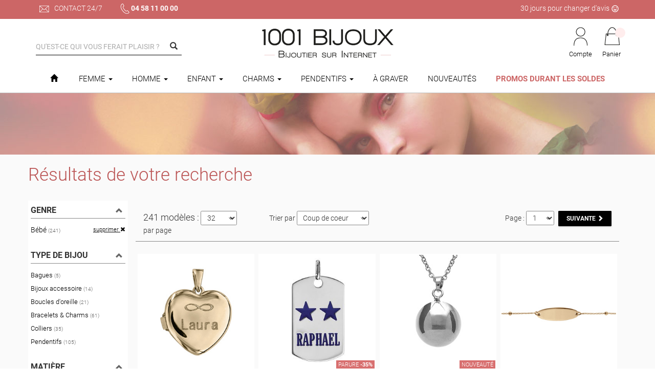

--- FILE ---
content_type: text/html;charset=iso-8859-1
request_url: https://www.1001-bijoux.fr/catalogue?genreage=bebe
body_size: 13042
content:
<!DOCTYPE html>
<html lang="fr-FR" id="ptop">
	<head>
    <title>1001 Bijoux - Bijoutier sur Internet</title>
    <meta name="description" content="" />
    <meta name="keywords" lang="fr" content="" />
    <meta name="viewport" content="width=device-width, initial-scale=1, maximum-scale=1" />
    <link rel="icon" href="/favicon.ico" sizes="any">
    <link rel="icon" href="/favicon.svg" type="image/svg+xml">
    <link rel="apple-touch-icon" href="https://www.1001-bijoux.fr/apple-touch-icon.png" />
    <link rel="manifest" href="/site.webmanifest" />
    
        <script>var _logo1001b = "https://www.1001-bijoux.fr/images/charte/logo/logo-classique.png";</script>
    <script defer src="https://www.1001-bijoux.fr/js/cookieChoices/cookieConsent.js"></script>
    <script defer src="https://www.1001-bijoux.fr/js/cookieChoices/cookieConsentConfig.min.js?ver=6.15.2"></script>

        <script src="https://www.1001-bijoux.fr/js/jquery/jquery.min.js?ver=6.15.2"></script>
    <script src="https://rfi.1001-bijoux.fr/js/na/na/u/4fcdde4ab8.js"></script>

        <link rel="stylesheet" href="https://www.1001-bijoux.fr/js/swiperjs/swiper-bundle.min.css?ver=6.15.2" />
    <link rel="stylesheet" type="text/css" media="all" href="https://www.1001-bijoux.fr/js/bootstrap/css/bootstrap.min.css?ver=6.15.2" />
        <link rel="stylesheet" type="text/css" media="all" href="https://www.1001-bijoux.fr/js/material-kit/css/material-kit.min.css?ver=6.15.2" />
    <link rel="stylesheet" type="text/css" media="all" href="https://www.1001-bijoux.fr/css/common.min.css?ver=6.15.2" />
        <link rel="stylesheet" type="text/css" media="all" href="https://www.1001-bijoux.fr/js/fancybox/jquery.fancybox.min.css?ver=6.15.2" />
    <link rel="stylesheet" type="text/css" media="all" href="https://www.1001-bijoux.fr/js/cookieChoices/cookieConsentStyle.css?ver=6.15.2" />
        <link rel="stylesheet" type="text/css" media="all" href="https://www.1001-bijoux.fr/css/google_font/material_icons.css" />
    <link rel="stylesheet" type="text/css" media="all" href="https://www.1001-bijoux.fr/css/google_font/fonts.css" />

    <script>
      function pr(val){console.log(val);}
      var URL_BASE = "https://www.1001-bijoux.fr/";
      var NB_BIJOUX = "14000";
    </script>
    <script src="https://www.1001-bijoux.fr/js/XHRConnection.min.js"></script>
        <script src="https://www.1001-bijoux.fr/js/checkForm/checkForm.min.js?ver=6.15.2"></script>
			          <script type="text/javascript">
      (function(c,l,a,r,i,t,y){
        c[a]=c[a]||function(){(c[a].q=c[a].q||[]).push(arguments)};
        t=l.createElement(r);t.async=1;t.src="https://www.clarity.ms/tag/"+i;
        y=l.getElementsByTagName(r)[0];y.parentNode.insertBefore(t,y);
      })(window, document, "clarity", "script", "hgpve9rhzj");
    </script>
    	</head>
	<body data-url-current="https://www.1001-bijoux.fr/catalogue">
				<header>
      <div id="preheader" class="container-fluid" >
  <div class="container">
  	<ul>
  		<li><a href="https://www.1001-bijoux.fr/contact" id="preheader-email"> Contact 24/7</a></li>
			<li><a href="tel:+33458110000" id="preheader-tel">04 58 11 00 00</a></li>
		</ul>
    		<p id="preheader-mea">
			<span>30 jours pour changer d'avis <i class="material-icons" style="font-size:16px!important;">tag_faces</i></span>
			              <span>Livraison rapide : <b>chez vous en 24h</b> !</span>
        <span><b>Commandez aujourd'hui</b>, votre commande sera <b>expédiée demain</b><sup>*</sup></span>            <span>100% de nos collections en stock !</span>
      <span>Certificat d'authenticité pour les bijoux en argent</span>
			<span>Paiement en 3 <b>fois sans frais</b> dès 120&nbsp;&euro;</span>
			<span>Expédition depuis Auvergne-Rhône-Alpes</span>
		</p>
	</div>
</div>

<div class="container" id="header-top">
		<form id="form-recherche" name="formRecherche" class="col-sm-3 padding-x-0" method="get" action="catalogue">
		<input type="hidden" name="reinit" value="true" />
		<div class="form-group label-floating">
			<label class="control-label" for="keyw">Qu'est-ce qui vous ferait plaisir ?</label>
						<input type="text" id="keyw" name="keywords" class="form-control" value="" autocomplete="off" />
			<i class="glyphicon glyphicon-search btn-submit btnSubmitManuel" id="btn-recherche"></i>
		</div>
		<div id="search_propositions"></div>
	</form>
	
	<div class="col-sm-6 text-center" id="logo">
		<a href="https://www.1001-bijoux.fr/index.php"><img src="https://www.1001-bijoux.fr/images/charte/logo/logo-classique.png" alt="1001 Bijoux - Bijoutier sur Internet" width="270" height="71" /></a>
	</div>
	
		<div class="col-sm-3 padding-x-0" id="header-bloc-infos">
		<ul class="nav navbar-nav navbar-right" style="z-index:9999 !important;">
        <li style="z-index:9999 !important;">
          <a href="cli_compte" id="item-compte" rel="nofollow">
            Compte
          </a>
        </li>
        <li class="dropdown" style="z-index:9999 !important;">
          <a href="cmde_panier" rel="nofollow" class="dropdown-toggle" data-toggle="dropdown" role="button" aria-expanded="false" id="item-panier">
            <div class="header-bloc-infos-a-texte"> Panier <span id="panier-nb-items" class="saumon"></span></div>
          </a>
          <ul class="dropdown-menu" id="panier-ajax">
          	<!-- populate ici du panier -->           
          </ul>
        </li>
      </ul>
	</div>
</div>		</header>
		
		      <div id="menu" class="container-fluid padding-x-0">
  <nav id="navbar-main" class="navbar"  >
    <div class="container nopadding">
    	      <div class="navbar-header">
        <button class="navbar-toggle" type="button" data-toggle="collapse" data-target=".js-navbar-collapse">
          <span class="sr-only">Menu</span><span class="icon-bar"></span><span class="icon-bar"></span><span class="icon-bar"></span>
        </button>
      </div>
    	      <div id="navbar" class="collapse navbar-collapse js-navbar-collapse nopadding">
        <ul class="nav navbar-nav">
          <li class="only-sticky" style="margin-right:6px;"><a href="https://www.1001-bijoux.fr/index.php" id="img-logo" title="Retour à l'accueil"><img src="https://www.1001-bijoux.fr/images/charte/logo/logo-classique-sticky.png" alt="1001 Bijoux - Bijoutier sur Internet" /></a></li>
          <li class="only-non-sticky " title="Retour à l'accueil"><a href="https://www.1001-bijoux.fr/index.php" aria-label="Bouton accueil"><i class="glyphicon glyphicon-home"></i></a></li>
                    <li class="dropdown mega-dropdown">
            <a href="https://www.1001-bijoux.fr/bijoux-femme-c-1.html" class="dropdown-toggle" data-toggle="dropdown">Femme <span class="caret"></span></a>
            <ul class="dropdown-menu mega-dropdown-menu">
            	<li class="container">
                            		<ul>
                  <li class="col-sm-3">
                    <ul>
                      <li class="dropdown-header"><a href="https://www.1001-bijoux.fr/bijoux-argent-c-1_4.html">Argent</a></li>
                                            <li><a href="https://www.1001-bijoux.fr/bijoux-argent-alliances-argent-c-1_4_108.html">Alliances</a></li>
                      <li><a href="https://www.1001-bijoux.fr/bijoux-argent-bagues-argent-c-1_4_106.html">Bagues</a></li>
                      <li><a href="https://www.1001-bijoux.fr/bijoux-argent-bagues-empierrees-c-1_4_107.html">Bagues empierrées</a></li>
                      <li><a href="https://www.1001-bijoux.fr/bijoux-argent-boucles-doreille-argent-c-1_4_109.html">Boucles d'oreille</a></li>
                      <li><a href="https://www.1001-bijoux.fr/bijoux-argent-bracelets-argent-c-1_4_104.html">Bracelets</a></li>
                      <li><a href="https://www.1001-bijoux.fr/charms-argent-femme-c-1_4_1161.html">Charms Thabora&copy;</a></li>
                      <li><a href="https://www.1001-bijoux.fr/bijoux-argent-chaines-argent-c-1_4_103.html">Cha&icirc;nes</a></li>
                      <li><a href="https://www.1001-bijoux.fr/bijoux-argent-colliers-argent-c-1_4_101.html">Colliers</a></li>
                      <li><a href="https://www.1001-bijoux.fr/bijoux-argent-pendentifs-argent-c-1_4_111.html">Pendentifs</a></li>
                      <li class="divider"></li>
                      <li><a href="https://www.1001-bijoux.fr/bijoux-argent-c-1_4.html" class="saumon">Tous les bijoux en Argent</a></li>
                                          </ul>
                  </li>
                  <li class="col-sm-3">
                    <ul>
                      <li class="dropdown-header"><a href="https://www.1001-bijoux.fr/bijoux-femme-plaque-or-c-1_5.html">Plaqué Or / Vermeil</a></li>
                  		                      <li><a href="https://www.1001-bijoux.fr/bijoux-plaque-or-alliances-plaque-or-c-1_5_183.html">Alliances</a></li>
                      <li><a href="https://www.1001-bijoux.fr/bijoux-plaque-or-bagues-plaque-or-c-1_5_120.html">Bagues</a></li>
                      <li><a href="https://www.1001-bijoux.fr/bijoux-plaque-or-bagues-empierrees-c-1_5_121.html">Bagues empierrées</a></li>
                      <li><a href="https://www.1001-bijoux.fr/bijoux-plaque-or-boucles-doreille-plaque-or-c-1_5_122.html">Boucles d'oreille</a></li>
                      <li><a href="https://www.1001-bijoux.fr/bijoux-plaque-or-bracelets-plaque-or-c-1_5_118.html">Bracelets</a></li>
                      <li><a href="https://www.1001-bijoux.fr/charms-plaque-or-femme.html">Charms Thabora&copy;</a></li>
                      <li><a href="https://www.1001-bijoux.fr/bijoux-plaque-or-chaines-plaque-or-c-1_5_117.html">Cha&icirc;nes</a></li>
                      <li><a href="https://www.1001-bijoux.fr/bijoux-plaque-or-colliers-plaque-or-c-1_5_115.html">Colliers</a></li>
                      <li><a href="https://www.1001-bijoux.fr/bijoux-plaque-or-pendentifs-plaque-or-c-1_5_124.html">Pendentifs</a></li>
                      <li class="divider"></li>
                      <li><a href="https://www.1001-bijoux.fr/bijoux-femme-plaque-or-c-1_5.html" class="saumon">Tous les bijoux en Plaqué Or et Vermeil</a></li>
                                          </ul>
                  </li>
                  <li class="col-sm-3">
                    <ul>
                      <li class="dropdown-header"><a href="https://www.1001-bijoux.fr/bijoux-femme-acier-c-1_14.html">Acier</a></li>
                  		                      <li><a href="https://www.1001-bijoux.fr/bijoux-acier-bague-femme-acier-c-1_14_213.html">Bagues</a></li>
                      <li><a href="https://www.1001-bijoux.fr/bijoux-acier-boucles-doreille-acier-c-1_14_225.html">Boucles d'oreille</a></li>
                      <li><a href="https://www.1001-bijoux.fr/bijoux-acier-bracelets-acier-c-1_14_212.html">Bracelets</a></li>
                      <li><a href="https://www.1001-bijoux.fr/chaines-acier-femme.html">Cha&icirc;nes</a></li>
                      <li><a href="https://www.1001-bijoux.fr/bijoux-acier-colliers-acier-c-1_14_211.html">Colliers</a></li>
                      <li><a href="https://www.1001-bijoux.fr/bijoux-acier-pendentifs-acier-c-1_14_214.html">Pendentifs</a></li>
                      <li><a href="https://www.1001-bijoux.fr/bijoux-acier-piercing-acier-c-1_14_230.html">Piercings</a></li>
                      <li><a href="https://www.1001-bijoux.fr/bijoux-acier-chaines-de-cheville-acier-c-1_14_231.html">Cha&icirc;nes de cheville</a></li>
                      <li><a href="https://www.1001-bijoux.fr/bijoux-acier-porte-clefs-acier-c-1_14_219.html">Porte-clefs</a></li>
                      <li class="divider"></li>
                      <li><a href="https://www.1001-bijoux.fr/bijoux-femme-acier-c-1_14.html" class="saumon">Tous les bijoux en Acier</a></li>
                                          </ul>
                  </li>
                                    <li class="col-sm-3">
                    <a href="https://www.1001-bijoux.fr/colliers-prenom.html"><img src="https://www.1001-bijoux.fr/images/charte/elements/loading-ajax-300.gif" data-src="https://www.1001-bijoux.fr/images/hp/dalles/carre/collier_prenom.jpg" alt="Bijoux Femme" class="lazyload img-large" /></a>
                  </li>
                                  </ul>
                            	</li>
            </ul>
          </li><li class="dropdown mega-dropdown">
            <a href="https://www.1001-bijoux.fr/bijoux-homme-c-2.html" class="dropdown-toggle" data-toggle="dropdown">Homme <span class="caret"></span></a>
            <ul class="dropdown-menu mega-dropdown-menu">
            	<li class="container">
                            		<ul>
                  <li class="col-sm-3">
                    <ul>
                      <li class="dropdown-header"><a href="https://www.1001-bijoux.fr/bijoux-homme-argent-c-2_8.html">Argent</a></li>
                  		                      <li><a href="https://www.1001-bijoux.fr/bijoux-argent-alliances-argent-c-2_8_137.html">Alliances</a></li>
                      <li><a href="https://www.1001-bijoux.fr/bijoux-argent-boucle-doreilles-c-2_8_228.html">Boucles d'oreille</a></li>
                      <li><a href="https://www.1001-bijoux.fr/bijoux-argent-bracelets-argent-c-2_8_136.html">Bracelets</a></li>
                      <li><a href="https://www.1001-bijoux.fr/bijoux-argent-chaines-argent-c-2_8_135.html">Cha&icirc;nes</a></li>
                      <li><a href="https://www.1001-bijoux.fr/la-chevaliere-argent-pour-homme-et-femme-celle-quil-vous-faut-c-2_8_139.html">Chevalières</a></li>
                      <li><a href="https://www.1001-bijoux.fr/bijoux-argent-gourmettes-argent-c-2_8_142.html">Gourmettes</a></li>
                      <li><a href="https://www.1001-bijoux.fr/bijoux-argent-pendentifs-argent-c-2_8_138.html">Pendentifs</a></li>
                      <li><a href="https://www.1001-bijoux.fr/bijoux-argent-plaques-didentite-argent-c-2_8_140.html">Plaques d'identité GI</a></li>
                      <li class="divider"></li>
                      <li><a href="https://www.1001-bijoux.fr/bijoux-homme-argent-c-2_8.html" class="saumon">Tous les bijoux en Argent</a></li>
                                          </ul>
                  </li>
                  <li class="col-sm-3">
                    <ul>
                      <li class="dropdown-header"><a href="https://www.1001-bijoux.fr/bijoux-homme-plaque-or-2_9.html">Plaqué Or / Vermeil</a></li>
                  		                      <li><a href="https://www.1001-bijoux.fr/bijoux-plaque-or-alliances-plaque-or-c-2_9_186.html">Alliances</a></li>
                      <li><a href="https://www.1001-bijoux.fr/bijoux-plaque-or-boucle-doreilles-c-2_9_229.html">Boucles d'oreille</a></li>
                      <li><a href="https://www.1001-bijoux.fr/bijoux-plaque-or-bracelets-plaque-or-c-2_9_144.html">Bracelets</a></li>
                      <li><a href="https://www.1001-bijoux.fr/bijoux-plaque-or-chaines-plaque-or-c-2_9_143.html">Cha&icirc;nes</a></li>
                      <li><a href="https://www.1001-bijoux.fr/bijoux-plaque-or-chevalieres-plaque-or-c-2_9_146.html">Chevalières</a></li>
                      <li><a href="https://www.1001-bijoux.fr/bijoux-plaque-or-gourmettes-plaque-or-c-2_9_148.html">Gourmettes</a></li>
                      <li><a href="https://www.1001-bijoux.fr/bijoux-plaque-or-pendentifs-plaque-or-c-2_9_145.html">Pendentifs</a></li>
                      <li><a href="https://www.1001-bijoux.fr/bijoux-plaque-or-plaques-pendentifs-plaque-or-c-2_9_147.html">Plaques pendentifs</a></li>
                      <li class="divider"></li>
                      <li><a href="https://www.1001-bijoux.fr/bijoux-homme-plaque-or-2_9.html" class="saumon">Tous les bijoux en Plaqué Or et Vermeil</a></li>
                                          </ul>
                  </li>
                  <li class="col-sm-3">
                    <ul>
                      <li class="dropdown-header"><a href="https://www.1001-bijoux.fr/bijoux-acier-c-2_11.html">Acier</a></li>
                  		                      <li><a href="https://www.1001-bijoux.fr/bijoux-acier-bagues-acier-c-2_11_151.html">Bagues</a></li>
                      <li><a href="https://www.1001-bijoux.fr/bijoux-acier-boucles-doreille-acier-c-2_11_226.html">Boucles d'oreille</a></li>
                      <li><a href="https://www.1001-bijoux.fr/bijoux-acier-bracelets-acier-c-2_11_150.html">Bracelets</a></li>
                      <li><a href="https://www.1001-bijoux.fr/charms-homme-acier.html">Charms pour homme</a></li>
                      <li><a href="https://www.1001-bijoux.fr/bijoux-acier-chevalieres-acier-c-2_11_199.html">Chevalières</a></li>
                      <li><a href="https://www.1001-bijoux.fr/bijoux-acier-colliers-acier-c-2_11_149.html">Colliers</a></li>
                      <li><a href="https://www.1001-bijoux.fr/bijoux-acier-gourmettes-acier-c-2_11_227.html">Gourmettes</a></li>
                      <li><a href="https://www.1001-bijoux.fr/bijoux-acier-pendentifs-acier-c-2_11_152.html">Pendentifs</a></li>
                      <li class="divider"></li>
                      <li><a href="https://www.1001-bijoux.fr/bijoux-acier-c-2_11.html" class="saumon">Tous les bijoux en Acier</a></li>
                                          </ul>
                  </li>
                                    <li class="col-sm-3">
                    <a href="https://www.1001-bijoux.fr/colliers-prenom.html"><img src="https://www.1001-bijoux.fr/images/charte/elements/loading-ajax-300.gif" data-src="https://www.1001-bijoux.fr/images/hp/dalles/carre/rock.jpg" alt="Bijoux Homme" class="lazyload img-large" /></a>
                  </li>
                                  </ul>
                            	</li>
            </ul>
          </li><li class="dropdown mega-dropdown">
            <a href="https://www.1001-bijoux.fr/bijoux-enfant-c-3.html" class="dropdown-toggle" data-toggle="dropdown">Enfant <span class="caret"></span></a>
            <ul class="dropdown-menu mega-dropdown-menu">
            	<li class="container">
                            		<ul>
                  <li class="col-sm-3">
                    <ul>
                      <li class="dropdown-header"><a href="https://www.1001-bijoux.fr/bijoux-enfant-argent-c-3_12.html">Argent</a></li>
                  		                      <li><a href="https://www.1001-bijoux.fr/bijoux-argent-bagues-argent-c-3_12_158.html">Bagues</a></li>
                      <li><a href="https://www.1001-bijoux.fr/bijoux-argent-boucles-doreille-argent-c-3_12_159.html">Boucles d'oreille</a></li>
                      <li><a href="https://www.1001-bijoux.fr/bijoux-argent-bracelets-argent-c-3_12_157.html">Bracelets</a></li>
                      <li><a href="https://www.1001-bijoux.fr/bijoux-argent-chaines-argent-c-3_12_188.html">Cha&icirc;nes</a></li>
                      <li><a href="https://www.1001-bijoux.fr/bijoux-argent-colliers-et-cordons-argent-c-3_12_156.html">Colliers &amp; Cordons</a></li>
                      <li><a href="https://www.1001-bijoux.fr/bijoux-argent-colliers-prenom-c-3_12_222.html">Colliers prénom</a></li>
                      <li><a href="https://www.1001-bijoux.fr/bijoux-argent-gourmettes-argent-c-3_12_221.html">Gourmettes</a></li>
                      <li><a href="https://www.1001-bijoux.fr/bijoux-argent-pendentifs-argent-c-3_12_160.html">Pendentifs</a></li>
                      <li class="divider"></li>
                      <li><a href="https://www.1001-bijoux.fr/bijoux-enfant-argent-c-3_12.html" class="saumon">Tous les bijoux en Argent</a></li>
                                          </ul>
                  </li>
                  <li class="col-sm-3">
                    <ul>
                      <li class="dropdown-header"><a href="https://www.1001-bijoux.fr/bijoux-enfant-plaque-or-c-3_13.html">Plaqué Or / Vermeil</a></li>
                  		                      <li><a href="https://www.1001-bijoux.fr/bijoux-plaque-or-bagues-plaque-or-c-3_13_164.html">Bagues</a></li>
                      <li><a href="https://www.1001-bijoux.fr/bijoux-plaque-or-boucles-doreille-plaque-or-c-3_13_165.html">Boucles d'oreille</a></li>
                      <li><a href="https://www.1001-bijoux.fr/bijoux-plaque-or-bracelets-plaque-or-c-3_13_163.html">Bracelets</a></li>
                      <li><a href="https://www.1001-bijoux.fr/bijoux-plaque-or-bracelets-plaque-or-classique-c-3_13_195.html">Bracelets classiques</a></li>
                      <li><a href="https://www.1001-bijoux.fr/bijoux-plaque-or-chaines-plaque-or-c-3_13_187.html">Cha&icirc;nes</a></li>
                      <li><a href="https://www.1001-bijoux.fr/bijoux-plaque-or-gourmettes-plaque-or-c-3_13_223.html">Gourmettes</a></li>
                      <li><a href="https://www.1001-bijoux.fr/bijoux-plaque-or-pendentifs-plaque-or-c-3_13_166.html">Pendentifs</a></li>
                      <li class="divider"></li>
                      <li><a href="https://www.1001-bijoux.fr/bijoux-enfant-plaque-or-c-3_13.html" class="saumon">Tous les bijoux en Plaqué Or et Vermeil</a></li>
                                          </ul>
                  </li>
                  <li class="col-sm-3">
                    <ul>
                      <li class="dropdown-header"><a href="https://www.1001-bijoux.fr/bijoux-bebe-c-1124.html">Bébé</a></li>
                  		                      <li><a href="https://www.1001-bijoux.fr/bijoux-bebe-bijoux-naissance-c-1124_1125.html">Bijoux naissance</a></li>
                      <li><a href="https://www.1001-bijoux.fr/bijoux-bebe-bijoux-religieux-c-1124_1126.html">Bijoux religieux</a></li>
                      <li><a href="https://www.1001-bijoux.fr/bijoux-bebe-bebe-grandit-c-1124_1127.html">Bébé grandit</a></li>
                      <li><a href="https://www.1001-bijoux.fr/bijoux-bebe-bijoux-maman-c-1124_1128.html">Bijoux maman</a></li>
                      <li><a href="https://www.1001-bijoux.fr/bijoux-bebe-pendentif-photo-bijoux-maman-c-1124_1129.html">Pendentifs photo</a></li>
                      <li class="divider"></li>
                      <li class="dropdown-header"><a href="https://www.1001-bijoux.fr/vos-evenements-c-1034.html">&Eacute;vénements</a></li>
                      <li><a href="https://www.1001-bijoux.fr/vos-evenements-naissance-et-bapteme-c-1034_1035.html">Bapt&ecirc;me</a></li>
                      <li><a href="https://www.1001-bijoux.fr/vos-evenements-bijoux-communion-c-1034_1027.html">Communions</a></li>
                                          </ul>
                  </li>
                                    <li class="col-sm-3">
                    <a href="https://www.1001-bijoux.fr/collection-bijoux-plumes-feuilles-c-1194.html"><img src="https://www.1001-bijoux.fr/images/charte/elements/loading-ajax-300.gif" data-src="https://www.1001-bijoux.fr/images/hp/dalles/carre/plume_feuille.jpg" alt="Bijoux Enfant" class="lazyload img-large" /></a>
                  </li>
                                  </ul>
                            	</li>
            </ul>
          </li><li class="dropdown mega-dropdown">
            <a href="https://www.1001-bijoux.fr/bracelet-charms.html" class="dropdown-toggle" data-toggle="dropdown">Charms <span class="caret"></span></a>
            <ul class="dropdown-menu mega-dropdown-menu">
            	<li class="container">
                            		<ul>
                                    <li class="col-sm-6">
                    <a href="https://www.1001-bijoux.fr/bracelet-charms.html"><img src="https://www.1001-bijoux.fr/images/charte/elements/loading-ajax-300.gif" data-src="https://www.1001-bijoux.fr/images/charte/menu/charms_femme.jpg" alt="Bracelet Charms Argent Femme" class="lazyload img-large" /></a>
                  </li>
                  <li class="col-sm-6">
                    <a href="https://www.1001-bijoux.fr/charms-thabora-homme.html"><img src="https://www.1001-bijoux.fr/images/charte/elements/loading-ajax-300.gif" data-src="https://www.1001-bijoux.fr/images/charte/menu/charms_homme.jpg" alt="Bracelet Charms Acier Homme" class="lazyload img-large" /></a>
                  </li>  
                                  </ul>
                            	</li>
            </ul>
          </li><li class="dropdown mega-dropdown">
            <a href="https://www.1001-bijoux.fr/pendentifs-c-1048.html" class="dropdown-toggle" data-toggle="dropdown">Pendentifs <span class="caret"></span></a>
            <ul class="dropdown-menu mega-dropdown-menu">
            	<li class="container">
                            		<ul>
                  <li class="col-sm-3">
                    <ul>
                      <li class="dropdown-header">Les Passions</li>
                      <li><a href="https://www.1001-bijoux.fr/plaques-gi-militaires.html">Plaques militaires &amp; GI</a></li>
                      <li><a href="https://www.1001-bijoux.fr/pendentifs-sport-et-passion-c-1048_1052.html">Sports &amp; Passions</a></li>
                      <li><a href="https://www.1001-bijoux.fr/pendentifs-tendresse-c-1048_1055.html">Coeur &amp; Tendresse</a></li>
                      <li><a href="https://www.1001-bijoux.fr/pendentifs-religieux-c-1048_1053.html">Religieux</a></li>
                      <li class="divider"></li>
                    </ul>
                  </li>
                  <li class="col-sm-3">
                    <ul>
                      <li class="dropdown-header">Les Voyages</li>
                      <li><a href="https://www.1001-bijoux.fr/pendentifs-pays.html">Pays du monde</a></li>
                      <li><a href="https://www.1001-bijoux.fr/pendentifs-regions-de-france-c-1048_1081.html">Régions de France</a></li>
                      <li><a href="https://www.1001-bijoux.fr/pendentifs-zodiaques-c-1048_1054.html">Signes du Zodiaque</a></li>
                      <li><a href="https://www.1001-bijoux.fr/pendentifs-tribal-c-1048_1049.html">Tribals</a></li>
                      <li class="divider"></li>
                    </ul>
                  </li>
                  <li class="col-sm-3">
                    <ul>
                      <li class="dropdown-header">Les Classiques</li>
                      <li><a href="https://www.1001-bijoux.fr/pendentifs-graver-c-1048_1056.html">&Agrave; graver</a></li>
                      <li><a href="https://www.1001-bijoux.fr/pendentifs-lettres-c-1048_1050.html">Lettres</a></li>
                      <li><a href="https://www.1001-bijoux.fr/pendentifs-charms-lettres-alphabet.html">Charms Lettres &amp; caractères</a></li>
                      <li><a href="https://www.1001-bijoux.fr/pendentifs-mode-c-1048_1058.html">Mode</a></li>
                      <li><a href="https://www.1001-bijoux.fr/pendentifs-fantaisie-c-1048_1057.html">Fantaisie</a></li>
                      <li class="divider"></li>
                    </ul>
                  </li>
                  <li class="col-sm-3">
                                        <a href="https://www.1001-bijoux.fr/pendentifs-charms-lettres-alphabet.html"><img src="https://www.1001-bijoux.fr/images/charte/elements/loading-ajax-300.gif" data-src="https://www.1001-bijoux.fr/images/charte/menu/pendentifs-charms-alphabet.jpg" alt="Bijoux Pendentifs Charms" class="lazyload img-large" /></a>
                  </li>
                </ul>
                <ul>
                  <li class="col-sm-9 text-center">
                    <a href="https://www.1001-bijoux.fr/pendentifs-c-1048.html" class="saumon">Tous nos pendentifs</a><br/>
                    <a href="https://www.1001-bijoux.fr/pendentifs-chaines-pour-pendentif-c-1048_1075.html" class="saumon">Chaînes pour pendentifs</a>
                  </li>
                </ul>
                            	</li>
            </ul>
          </li><li class=""><a href="https://www.1001-bijoux.fr/cat-bijoux-a-graver.php">&Agrave; Graver</a></li><li class=""><a href="https://www.1001-bijoux.fr/bijoux-nouveautes.html">Nouveautés</a></li><li class=""><a href="https://www.1001-bijoux.fr/specials.php" class="saumon bold">Promos durant les Soldes</a></li>
          <li class="only-sticky" style="margin-left:30px;"><span id="btn-recherche-focus-sticky" class="sticky-picto" rel="nofollow"><img src="https://www.1001-bijoux.fr/images/charte/header/blocinfos/recherche-sticky.png"  alt="Recherche" width="20" height="25" /></span></li>
          <li class="only-sticky"><a href="cli_compte" class="sticky-picto" rel="nofollow"><img src="https://www.1001-bijoux.fr/images/charte/header/blocinfos/compte-sticky.png"     alt="Compte Client" width="20" height="25" /></a></li>
          <li class="only-sticky"><a href="cmde_panier" class="sticky-picto" rel="nofollow"><img src="https://www.1001-bijoux.fr/images/charte/header/blocinfos/panier-sticky.png"    alt="Panier"        width="22" height="25" /><span id="panier-nb-items-sticky"></span></a></li>
        </ul>
      </div>
    </div>
  </nav>
</div>























































        
		<div class="container-fluid nopadding" id="page">
  					<div class="container-fluid" id="resultats-bandeau" style="background-image:url(images/articles/resultats/bandeau/generique.jpg);"></div>
<style>
 #page{background-color: #fafafa;}
 @media (min-width: 1300px){ #resultats.container {width: 1300px;}  }
</style>

<section class="container" id="resultats">


	<div class="row">
		<div class="col-md-12 margin-b-20 col-sm-12" id="resultats-titre">
			      <h1>Résultats de votre recherche</h1>
      		</div>

			</div>
	
	<div class="row">
	    <div class="col-sm-10 col-sm-push-2">
      <script>
	$(document).ready(function(){
		$(".formTri select").change(function(){
			document.location = $(this).val();
		});
	});
</script>


<form method="post" class="col-xs-12 formTri margin-y-20 padding-b-10">
	<div class="col-sm-3 col-xs-6 nopadding">
		<span class="titre-resultats">241 modèles :</span>
		      <select name="nbarticles" class="select-input">
              <option value="catalogue?nbarticle=16" >16</option>
              <option value="catalogue?nbarticle=32" selected>32</option>
              <option value="catalogue?nbarticle=64" >64</option>
              <option value="catalogue?nbarticle=128" >128</option>
            </select>
      <span>par&nbsp;page</span>
   	  </div>
  	  
  <div id="resultats-tris" class="col-sm-3 col-xs-6 text-center">
  	<span class="hideMobile">Trier par</span>
  	<span class="showMobile">Tri&nbsp;:&nbsp;</span>

  	<select name="ordre" class="select-input">
  		<option value="catalogue?ordre=score&sens=desc" 					selected>Coup de coeur</option>
    	<option value="catalogue?ordre=prix&sens=asc" 						>- cher au + cher</option>
  		<option value="catalogue?ordre=prix&sens=desc" 						>+ cher au - cher</option>
  		<option value="catalogue?ordre=alpha&sens=asc" 						>Alphabétique</option>
        		  	</select>
	</div>
	
	    <div class="col-sm-6 col-xs-6 text-right nopadding">
      <span class="hideMobile">Page&nbsp;:</span>
<select name="page" class="select-input text-center">
      <option value="catalogue?page=1" selected>1</option>
      <option value="catalogue?page=2" >2</option>
      <option value="catalogue?page=3" >3</option>
      <option value="catalogue?page=4" >4</option>
      <option value="catalogue?page=5" >5</option>
      <option value="catalogue?page=6" >6</option>
      <option value="catalogue?page=7" >7</option>
      <option value="catalogue?page=8" >8</option>
  </select>
  <a href="catalogue?page=2" class="btn btn-action btn-tri-pagination margin-l-5"><span class="hideMobile hideTablette"> suivante</span> <i class="glyphicon glyphicon-chevron-right"></i></a>
    </div>
  </form>      <ul class="col-xs-12 liste-articles nopadding">	
        <li class="article col-md-3 col-sm-6 col-xs-6">
          <a href="https://www.1001-bijoux.fr/pendentif-en-argent-et-dorure-jaune-cassolette-coeur-graver-20mm-ou-photos-droite-et-gauche-p-32461.html" title="Pendentif en argent et dorure jaune cassolette coeur à graver 20mm (1 ou 2 photos droite et gauche)" class="">
                <span class="image-article">
    	        <img src="https://www.1001-bijoux.fr/images/charte/elements/loading-ajax-300.gif" data-src-hover="https://www.1001-bijoux.fr/ressources/article/moyenne_2/078466J.jpg" data-src="https://www.1001-bijoux.fr/pendentif-en-argent-et-dorure-jaune-cassolette-coeur-graver-20mm-ou-photos-droite-et-gauche-$$$078466J.jpg" class="lazyload img-large img-max" alt="Pendentif en argent et dorure jaune cassolette coeur à graver 20mm (1 ou 2 photos droite et gauche)" title="Pendentif en argent et dorure jaune cassolette coeur à graver 20mm (1 ou 2 photos droite et gauche)" width="300" height="300" />
      
          
          		</span>
    <h2>Pendentif en argent et dorure jaune cassolette coeur à graver 20mm (1 ou 2 photos droite et gauche)</h2>
        <span class="article-prix">90&nbsp;&euro;</span>
          <span class="btn-voir btn">Voir</span>      </a>
</li><li class="article col-md-3 col-sm-6 col-xs-6">
          <a href="https://www.1001-bijoux.fr/pendentif-en-argent-plaque-gi-champions-du-monde-etoiles-avec-gravure-prenom-p-24849.html" title="Pendentif en argent plaque G.I. champions du monde 2 étoiles avec gravure prénom" class="">
                <span class="image-article">
    	        <img src="https://www.1001-bijoux.fr/images/charte/elements/loading-ajax-300.gif" data-src-hover="" data-src="https://www.1001-bijoux.fr/pendentif-en-argent-plaque-gi-champions-du-monde-etoiles-avec-gravure-prenom-$$$077389-40215-40032-40103.jpg" class="lazyload img-large img-max" alt="Pendentif en argent plaque G.I. champions du monde 2 étoiles avec gravure prénom" title="Pendentif en argent plaque G.I. champions du monde 2 étoiles avec gravure prénom" width="300" height="300" />
      
          
                      <span class="article-labels">
				                  <span class="article-label"
                              >Parure&nbsp;<b>-35%</b>              </span>
          			    </span>
        		</span>
    <h2>Pendentif en argent plaque G.I. champions du monde 2 étoiles avec gravure prénom</h2>
          <span class="article-prix-barre">109&nbsp;&euro;</span>
        <span class="article-prix">69,90&nbsp;&euro;</span>
          <span class="btn-voir btn">Voir</span>      </a>
</li><li class="article col-md-3 col-sm-6 col-xs-6">
          <a href="https://www.1001-bijoux.fr/collier-en-acier-bola-de-grossesse-rond-20mm-8010cm-p-40659.html" title="Collier en acier bola de grossesse rond 20mm  - 80+10cm" class="">
                <span class="image-article">
    	        <img src="https://www.1001-bijoux.fr/images/charte/elements/loading-ajax-300.gif" data-src-hover="https://www.1001-bijoux.fr/ressources/article/moyenne_2/131326.jpg" data-src="https://www.1001-bijoux.fr/collier-en-acier-bola-de-grossesse-rond-20mm-8010cm-$$$131326.jpg" class="lazyload img-large img-max" alt="Collier en acier bola de grossesse rond 20mm  - 80+10cm" title="Collier en acier bola de grossesse rond 20mm  - 80+10cm" width="300" height="300" />
      
          
                      <span class="article-labels">
				    <span class="article-label">Nouveauté</span>			    </span>
        		</span>
    <h2>Collier en acier bola de grossesse rond 20mm  - 80+10cm</h2>
        <span class="article-prix">37,50&nbsp;&euro;</span>
          <span class="btn-voir btn">Voir</span>      </a>
</li><li class="article col-md-3 col-sm-6 col-xs-6">
          <a href="https://www.1001-bijoux.fr/gourmette-pour-bebe-en-argent-et-dorure-jaune-avec-plaque-ovale-et-chaine-boule-reglable-de-13-15-cm-p-36356.html" title="Gourmette pour bébé en argent et dorure jaune avec plaque ovale et chaîne boule réglable de 13 à 15 cm" class="">
                <span class="image-article">
    	        <img src="https://www.1001-bijoux.fr/images/charte/elements/loading-ajax-300.gif" data-src-hover="https://www.1001-bijoux.fr/ressources/article/mannequin/moyenne_20/024256J.jpg" data-src="https://www.1001-bijoux.fr/gourmette-pour-bebe-en-argent-et-dorure-jaune-avec-plaque-ovale-et-chaine-boule-reglable-de-13-15-cm-$$$024256J.jpg" class="lazyload img-large img-max" alt="Gourmette pour bébé en argent et dorure jaune avec plaque ovale et chaîne boule réglable de 13 à 15 cm" title="Gourmette pour bébé en argent et dorure jaune avec plaque ovale et chaîne boule réglable de 13 à 15 cm" width="300" height="300" />
      
          
          		</span>
    <h2>Gourmette pour bébé en argent et dorure jaune avec plaque ovale et chaîne boule réglable de 13 à 15 cm</h2>
        <span class="article-prix">49,90&nbsp;&euro;</span>
          <span class="btn-voir btn">Voir</span>      </a>
</li><li class="article col-md-3 col-sm-6 col-xs-6">
          <a href="https://www.1001-bijoux.fr/gourmette-bebe-en-vermeil-maille-11-ovale-2mm-diamantee-etoile-1513cm-p-40047.html" title="Gourmette Bébé en vermeil maille 1+1 ovale 2mm diamantée etoile - 15/13cm" class="">
                <span class="image-article">
    	        <img src="https://www.1001-bijoux.fr/images/charte/elements/loading-ajax-300.gif" data-src-hover="https://www.1001-bijoux.fr/ressources/article/moyenne_2/80341E.jpg" data-src="https://www.1001-bijoux.fr/gourmette-bebe-en-vermeil-maille-11-ovale-2mm-diamantee-etoile-1513cm-$$$80341E.jpg" class="lazyload img-large img-max" alt="Gourmette Bébé en vermeil maille 1+1 ovale 2mm diamantée etoile - 15/13cm" title="Gourmette Bébé en vermeil maille 1+1 ovale 2mm diamantée etoile - 15/13cm" width="300" height="300" />
      
          
                      <span class="article-labels">
				    <span class="article-label">Nouveauté</span>			    </span>
        		</span>
    <h2>Gourmette Bébé en vermeil maille 1+1 ovale 2mm diamantée etoile - 15/13cm</h2>
        <span class="article-prix">139&nbsp;&euro;</span>
          <span class="btn-voir btn">Voir</span>      </a>
</li><li class="article col-md-3 col-sm-6 col-xs-6">
          <a href="https://www.1001-bijoux.fr/gourmette-bebe-en-vermeil-maille-gourmette2mm-ovale-1513cm-p-40044.html" title="Gourmette Bébé en vermeil maille gourmette.2mm ovale - 15/13cm" class="">
                <span class="image-article">
    	        <img src="https://www.1001-bijoux.fr/images/charte/elements/loading-ajax-300.gif" data-src-hover="https://www.1001-bijoux.fr/ressources/article/moyenne_2/80340.jpg" data-src="https://www.1001-bijoux.fr/gourmette-bebe-en-vermeil-maille-gourmette2mm-ovale-1513cm-$$$80340.jpg" class="lazyload img-large img-max" alt="Gourmette Bébé en vermeil maille gourmette.2mm ovale - 15/13cm" title="Gourmette Bébé en vermeil maille gourmette.2mm ovale - 15/13cm" width="300" height="300" />
      
          
                      <span class="article-labels">
				    <span class="article-label">Nouveauté</span>			    </span>
        		</span>
    <h2>Gourmette Bébé en vermeil maille gourmette.2mm ovale - 15/13cm</h2>
        <span class="article-prix">119&nbsp;&euro;</span>
          <span class="btn-voir btn">Voir</span>      </a>
</li><li class="article col-md-3 col-sm-6 col-xs-6">
          <a href="https://www.1001-bijoux.fr/gourmette-bebe-en-vermeil-maille-11-ovale-2mm-1513cm-p-40046.html" title="Gourmette Bébé en vermeil maille 1+1 ovale 2mm - 15/13cm" class="">
                <span class="image-article">
    	        <img src="https://www.1001-bijoux.fr/images/charte/elements/loading-ajax-300.gif" data-src-hover="https://www.1001-bijoux.fr/ressources/article/moyenne_2/80341.jpg" data-src="https://www.1001-bijoux.fr/gourmette-bebe-en-vermeil-maille-11-ovale-2mm-1513cm-$$$80341.jpg" class="lazyload img-large img-max" alt="Gourmette Bébé en vermeil maille 1+1 ovale 2mm - 15/13cm" title="Gourmette Bébé en vermeil maille 1+1 ovale 2mm - 15/13cm" width="300" height="300" />
      
          
                      <span class="article-labels">
				    <span class="article-label">Nouveauté</span>			    </span>
        		</span>
    <h2>Gourmette Bébé en vermeil maille 1+1 ovale 2mm - 15/13cm</h2>
        <span class="article-prix">109&nbsp;&euro;</span>
          <span class="btn-voir btn">Voir</span>      </a>
</li><li class="encart-resultat_li article col-md-3 col-sm-6 col-xs-6">
  <div class="encart-resultat_container">
    <div class="encart-resultat_ligne_container">
      <div class="encart-resultat_ligne no-text-shadow">
        <img src="https://www.1001-bijoux.fr/images/encart_pub/check.webp"
             alt="" height="27" width="27">
        <span class="bold uppercase text-center">Livraison express<br>24/48h</span>
      </div>

      <div class="encart-resultat_ligne no-text-shadow">
        <img src="https://www.1001-bijoux.fr/images/encart_pub/check.webp"
             alt="" height="27" width="27">
        <span class="bold uppercase text-center">Payez en 3x sans&nbsp;frais<br>à partir de 120&euro;</span>
      </div>

      <div class="encart-resultat_ligne no-text-shadow">
        <img src="https://www.1001-bijoux.fr/images/encart_pub/check.webp"
             alt="" height="27" width="27">
        <span class="bold uppercase text-center">&Eacute;changez vos cadeaux<br>sous 30 jours</span>
      </div>
    </div>
  </div>
</li><li class="article col-md-3 col-sm-6 col-xs-6">
          <a href="https://www.1001-bijoux.fr/collier-en-acier-dore-bola-de-grossesse-rond-20mm-8010cm-p-40660.html" title="Collier en acier doré bola de grossesse rond 20mm - 80+10cm" class="">
                <span class="image-article">
    	        <img src="https://www.1001-bijoux.fr/images/charte/elements/loading-ajax-300.gif" data-src-hover="https://www.1001-bijoux.fr/ressources/article/moyenne_2/131326J.jpg" data-src="https://www.1001-bijoux.fr/collier-en-acier-dore-bola-de-grossesse-rond-20mm-8010cm-$$$131326J.jpg" class="lazyload img-large img-max" alt="Collier en acier doré bola de grossesse rond 20mm - 80+10cm" title="Collier en acier doré bola de grossesse rond 20mm - 80+10cm" width="300" height="300" />
      
          
                      <span class="article-labels">
				    <span class="article-label">Nouveauté</span>			    </span>
        		</span>
    <h2>Collier en acier doré bola de grossesse rond 20mm - 80+10cm</h2>
        <span class="article-prix">37,50&nbsp;&euro;</span>
          <span class="btn-voir btn">Voir</span>      </a>
</li><li class="article col-md-3 col-sm-6 col-xs-6">
          <a href="https://www.1001-bijoux.fr/chapelet-en-argent-rhodie-croix-longueur-55cm-sans-fermoir-p-26329.html" title="Chapelet en argent rhodié croix longueur 55cm avec fermoir" class="">
                <span class="image-article">
    	        <img src="https://www.1001-bijoux.fr/images/charte/elements/loading-ajax-300.gif" data-src-hover="https://www.1001-bijoux.fr/ressources/article/moyenne_2/030750.jpg" data-src="https://www.1001-bijoux.fr/chapelet-en-argent-rhodie-croix-longueur-55cm-avec-fermoir-$$$030750.jpg" class="lazyload img-large img-max" alt="Chapelet en argent rhodié croix longueur 55cm avec fermoir" title="Chapelet en argent rhodié croix longueur 55cm avec fermoir" width="300" height="300" />
      
          
          		</span>
    <h2>Chapelet en argent rhodié croix longueur 55cm avec fermoir</h2>
        <span class="article-prix">99&nbsp;&euro;</span>
          <span class="btn-voir btn">Voir</span>      </a>
</li><li class="article col-md-3 col-sm-6 col-xs-6">
          <a href="https://www.1001-bijoux.fr/gourmette-bebe-en-vermeil-maille-gourmette-2mm-ovale-diamantee-etoile-1513cm-p-40045.html" title="Gourmette Bébé en vermeil maille gourmette 2mm ovale diamantée etoile - 15/13cm" class="">
                <span class="image-article">
    	        <img src="https://www.1001-bijoux.fr/images/charte/elements/loading-ajax-300.gif" data-src-hover="https://www.1001-bijoux.fr/ressources/article/moyenne_2/80340E.jpg" data-src="https://www.1001-bijoux.fr/gourmette-bebe-en-vermeil-maille-gourmette-2mm-ovale-diamantee-etoile-1513cm-$$$80340E.jpg" class="lazyload img-large img-max" alt="Gourmette Bébé en vermeil maille gourmette 2mm ovale diamantée etoile - 15/13cm" title="Gourmette Bébé en vermeil maille gourmette 2mm ovale diamantée etoile - 15/13cm" width="300" height="300" />
      
          
                      <span class="article-labels">
				    <span class="article-label">Nouveauté</span>			    </span>
        		</span>
    <h2>Gourmette Bébé en vermeil maille gourmette 2mm ovale diamantée etoile - 15/13cm</h2>
        <span class="article-prix">139&nbsp;&euro;</span>
          <span class="btn-voir btn">Voir</span>      </a>
</li><li class="article col-md-3 col-sm-6 col-xs-6">
          <a href="https://www.1001-bijoux.fr/gourmette-bebe-plaque-ovale-argent-et-dorure-jaune-resine-rose-reglable-de-13cm-15cm-p-36350.html" title="Gourmette bébé plaque ovale argent et dorure jaune, résine rose, réglable de 13cm à 15cm" class="">
                <span class="image-article">
    	        <img src="https://www.1001-bijoux.fr/images/charte/elements/loading-ajax-300.gif" data-src-hover="https://www.1001-bijoux.fr/ressources/article/moyenne_2/024252J.jpg" data-src="https://www.1001-bijoux.fr/gourmette-bebe-plaque-ovale-argent-et-dorure-jaune-resine-rose-reglable-de-13cm-15cm-$$$024252J.jpg" class="lazyload img-large img-max" alt="Gourmette bébé plaque ovale argent et dorure jaune, résine rose, réglable de 13cm à 15cm" title="Gourmette bébé plaque ovale argent et dorure jaune, résine rose, réglable de 13cm à 15cm" width="300" height="300" />
      
          
          		</span>
    <h2>Gourmette bébé plaque ovale argent et dorure jaune, résine rose, réglable de 13cm à 15cm</h2>
        <span class="article-prix">49,90&nbsp;&euro;</span>
          <span class="btn-voir btn">Voir</span>      </a>
</li><li class="article col-md-3 col-sm-6 col-xs-6">
          <a href="https://www.1001-bijoux.fr/collier-en-acier-dore-bola-de-grossesse-rond-resine-21mm-bleu-ciel-et-coeur-blanc-9020cmen-p-40675.html" title="Collier en acier doré bola de grossesse rond résine 21mm bleu ciel et coeur blanc - 90+20cmen" class="">
                <span class="image-article">
    	        <img src="https://www.1001-bijoux.fr/images/charte/elements/loading-ajax-300.gif" data-src-hover="https://www.1001-bijoux.fr/ressources/article/moyenne_2/131480JC.jpg" data-src="https://www.1001-bijoux.fr/collier-en-acier-dore-bola-de-grossesse-rond-resine-21mm-bleu-ciel-et-coeur-blanc-9020cmen-$$$131480JC.jpg" class="lazyload img-large img-max" alt="Collier en acier doré bola de grossesse rond résine 21mm bleu ciel et coeur blanc - 90+20cmen" title="Collier en acier doré bola de grossesse rond résine 21mm bleu ciel et coeur blanc - 90+20cmen" width="300" height="300" />
      
          
                      <span class="article-labels">
				    <span class="article-label">Nouveauté</span>			    </span>
        		</span>
    <h2>Collier en acier doré bola de grossesse rond résine 21mm bleu ciel et coeur blanc - 90+20cmen</h2>
        <span class="article-prix">44,50&nbsp;&euro;</span>
          <span class="btn-voir btn">Voir</span>      </a>
</li><li class="article col-md-3 col-sm-6 col-xs-6">
          <a href="https://www.1001-bijoux.fr/collier-en-acier-bola-de-grossesse-rond-21mm-resine-bleu-ciel-et-coeur-blanc-9020cm-p-40674.html" title="Collier en acier bola de grossesse rond 21mm résine bleu ciel et coeur blanc - 90+20cm" class="">
                <span class="image-article">
    	        <img src="https://www.1001-bijoux.fr/images/charte/elements/loading-ajax-300.gif" data-src-hover="https://www.1001-bijoux.fr/ressources/article/moyenne_2/131480C.jpg" data-src="https://www.1001-bijoux.fr/collier-en-acier-bola-de-grossesse-rond-21mm-resine-bleu-ciel-et-coeur-blanc-9020cm-$$$131480C.jpg" class="lazyload img-large img-max" alt="Collier en acier bola de grossesse rond 21mm résine bleu ciel et coeur blanc - 90+20cm" title="Collier en acier bola de grossesse rond 21mm résine bleu ciel et coeur blanc - 90+20cm" width="300" height="300" />
      
          
                      <span class="article-labels">
				    <span class="article-label">Nouveauté</span>			    </span>
        		</span>
    <h2>Collier en acier bola de grossesse rond 21mm résine bleu ciel et coeur blanc - 90+20cm</h2>
        <span class="article-prix">39,90&nbsp;&euro;</span>
          <span class="btn-voir btn">Voir</span>      </a>
</li><li class="article col-md-3 col-sm-6 col-xs-6">
          <a href="https://www.1001-bijoux.fr/collier-en-acier-dore-bola-de-grossesse-rond-21mm-resine-rose-et-coeur-blanc-9020cm-p-40676.html" title="Collier en acier doré bola de grossesse rond 21mm résine rose et coeur blanc - 90+20cm" class="">
                <span class="image-article">
    	        <img src="https://www.1001-bijoux.fr/images/charte/elements/loading-ajax-300.gif" data-src-hover="https://www.1001-bijoux.fr/ressources/article/moyenne_2/131480JP.jpg" data-src="https://www.1001-bijoux.fr/collier-en-acier-dore-bola-de-grossesse-rond-21mm-resine-rose-et-coeur-blanc-9020cm-$$$131480JP.jpg" class="lazyload img-large img-max" alt="Collier en acier doré bola de grossesse rond 21mm résine rose et coeur blanc - 90+20cm" title="Collier en acier doré bola de grossesse rond 21mm résine rose et coeur blanc - 90+20cm" width="300" height="300" />
      
          
                      <span class="article-labels">
				    <span class="article-label">Nouveauté</span>			    </span>
        		</span>
    <h2>Collier en acier doré bola de grossesse rond 21mm résine rose et coeur blanc - 90+20cm</h2>
        <span class="article-prix">44,50&nbsp;&euro;</span>
          <span class="btn-voir btn">Voir</span>      </a>
</li><li class="article col-md-3 col-sm-6 col-xs-6">
          <a href="https://www.1001-bijoux.fr/collier-en-acier-bola-de-grossesse-rond-21mm-resine-rose-et-coeur-blanc-9020cm-p-40677.html" title="Collier en acier bola de grossesse rond 21mm résine rose et coeur blanc - 90+20cm" class="">
                <span class="image-article">
    	        <img src="https://www.1001-bijoux.fr/images/charte/elements/loading-ajax-300.gif" data-src-hover="https://www.1001-bijoux.fr/ressources/article/moyenne_2/131480P.jpg" data-src="https://www.1001-bijoux.fr/collier-en-acier-bola-de-grossesse-rond-21mm-resine-rose-et-coeur-blanc-9020cm-$$$131480P.jpg" class="lazyload img-large img-max" alt="Collier en acier bola de grossesse rond 21mm résine rose et coeur blanc - 90+20cm" title="Collier en acier bola de grossesse rond 21mm résine rose et coeur blanc - 90+20cm" width="300" height="300" />
      
          
                      <span class="article-labels">
				    <span class="article-label">Nouveauté</span>			    </span>
        		</span>
    <h2>Collier en acier bola de grossesse rond 21mm résine rose et coeur blanc - 90+20cm</h2>
        <span class="article-prix">39,90&nbsp;&euro;</span>
          <span class="btn-voir btn">Voir</span>      </a>
</li><li class="article col-md-3 col-sm-6 col-xs-6">
          <a href="https://www.1001-bijoux.fr/gourmette-bebe-plaque-ovale-argent-et-dorure-jaune-resine-multicolore-degrade-bleu-reglable-de-13cm-15cm-p-36346.html" title="Gourmette bébé plaque ovale argent et dorure jaune, résine multicolore dégradé bleu, réglable de 13cm à 15cm" class="">
                <span class="image-article">
    	        <img src="https://www.1001-bijoux.fr/images/charte/elements/loading-ajax-300.gif" data-src-hover="https://www.1001-bijoux.fr/ressources/article/moyenne_2/024250J.jpg" data-src="https://www.1001-bijoux.fr/gourmette-bebe-plaque-ovale-argent-et-dorure-jaune-resine-multicolore-degrade-bleu-reglable-de-13cm-15cm-$$$024250J.jpg" class="lazyload img-large img-max" alt="Gourmette bébé plaque ovale argent et dorure jaune, résine multicolore dégradé bleu, réglable de 13cm à 15cm" title="Gourmette bébé plaque ovale argent et dorure jaune, résine multicolore dégradé bleu, réglable de 13cm à 15cm" width="300" height="300" />
      
          
          		</span>
    <h2>Gourmette bébé plaque ovale argent et dorure jaune, résine multicolore dégradé bleu, réglable de 13cm à 15cm</h2>
        <span class="article-prix">49,90&nbsp;&euro;</span>
          <span class="btn-voir btn">Voir</span>      </a>
</li><li class="article col-md-3 col-sm-6 col-xs-6">
          <a href="https://www.1001-bijoux.fr/boucles-doreille-argent-rhodie-dormeuse-fleur-rose-p-19749.html" title="Boucles d'oreilles pour enfant en argent rhodié fleur rose et fermoir dormeuse" class="">
                <span class="image-article">
    	        <img src="https://www.1001-bijoux.fr/images/charte/elements/loading-ajax-300.gif" data-src-hover="" data-src="https://www.1001-bijoux.fr/boucles-doreilles-pour-enfant-en-argent-rhodie-fleur-rose-et-fermoir-dormeuse-$$$017605.jpg" class="lazyload img-large img-max" alt="Boucles d'oreilles pour enfant en argent rhodié fleur rose et fermoir dormeuse" title="Boucles d'oreilles pour enfant en argent rhodié fleur rose et fermoir dormeuse" width="300" height="300" />
      
          
          		</span>
    <h2>Boucles d'oreilles pour enfant en argent rhodié fleur rose et fermoir dormeuse</h2>
        <span class="article-prix">43,90&nbsp;&euro;</span>
          <span class="btn-voir btn">Voir</span>      </a>
</li><li class="article col-md-3 col-sm-6 col-xs-6">
          <a href="https://www.1001-bijoux.fr/gourmette-pour-bebe-argent-rhodie-chaine-boule-plaque-ovale-15cm-anneau-13cm-p-36355.html" title="Gourmette pour bébé argent rhodié chaîne boule plaque ovale 15cm anneau 13cm" class="">
                <span class="image-article">
    	        <img src="https://www.1001-bijoux.fr/images/charte/elements/loading-ajax-300.gif" data-src-hover="https://www.1001-bijoux.fr/ressources/article/mannequin/moyenne_20/024256.jpg" data-src="https://www.1001-bijoux.fr/gourmette-pour-bebe-argent-rhodie-chaine-boule-plaque-ovale-15cm-anneau-13cm-$$$024256.jpg" class="lazyload img-large img-max" alt="Gourmette pour bébé argent rhodié chaîne boule plaque ovale 15cm anneau 13cm" title="Gourmette pour bébé argent rhodié chaîne boule plaque ovale 15cm anneau 13cm" width="300" height="300" />
      
          
          		</span>
    <h2>Gourmette pour bébé argent rhodié chaîne boule plaque ovale 15cm anneau 13cm</h2>
        <span class="article-prix">43&nbsp;&euro;</span>
          <span class="btn-voir btn">Voir</span>      </a>
</li><li class="article col-md-3 col-sm-6 col-xs-6">
          <a href="https://www.1001-bijoux.fr/gourmette-bebe-plaque-ovale-argent-et-dorure-jaune-resine-violette-reglable-de-13cm-15cm-p-36354.html" title="Gourmette bébé plaque ovale argent et dorure jaune, résine violette, réglable de 13cm à 15cm" class="">
                <span class="image-article">
    	        <img src="https://www.1001-bijoux.fr/images/charte/elements/loading-ajax-300.gif" data-src-hover="https://www.1001-bijoux.fr/ressources/article/mannequin/moyenne_20/024254J.jpg" data-src="https://www.1001-bijoux.fr/gourmette-bebe-plaque-ovale-argent-et-dorure-jaune-resine-violette-reglable-de-13cm-15cm-$$$024254J.jpg" class="lazyload img-large img-max" alt="Gourmette bébé plaque ovale argent et dorure jaune, résine violette, réglable de 13cm à 15cm" title="Gourmette bébé plaque ovale argent et dorure jaune, résine violette, réglable de 13cm à 15cm" width="300" height="300" />
      
          
          		</span>
    <h2>Gourmette bébé plaque ovale argent et dorure jaune, résine violette, réglable de 13cm à 15cm</h2>
        <span class="article-prix">49,90&nbsp;&euro;</span>
          <span class="btn-voir btn">Voir</span>      </a>
</li><li class="article col-md-3 col-sm-6 col-xs-6">
          <a href="https://www.1001-bijoux.fr/gourmette-bebe-plaque-ovale-argent-et-dorure-jaune-resine-blanche-reglable-de-13cm-15cm-p-36348.html" title="Gourmette bébé plaque ovale argent et dorure jaune, résine blanche, réglable de 13cm à 15cm" class="">
                <span class="image-article">
    	        <img src="https://www.1001-bijoux.fr/images/charte/elements/loading-ajax-300.gif" data-src-hover="https://www.1001-bijoux.fr/ressources/article/moyenne_2/024251J.jpg" data-src="https://www.1001-bijoux.fr/gourmette-bebe-plaque-ovale-argent-et-dorure-jaune-resine-blanche-reglable-de-13cm-15cm-$$$024251J.jpg" class="lazyload img-large img-max" alt="Gourmette bébé plaque ovale argent et dorure jaune, résine blanche, réglable de 13cm à 15cm" title="Gourmette bébé plaque ovale argent et dorure jaune, résine blanche, réglable de 13cm à 15cm" width="300" height="300" />
      
          
          		</span>
    <h2>Gourmette bébé plaque ovale argent et dorure jaune, résine blanche, réglable de 13cm à 15cm</h2>
        <span class="article-prix">49,90&nbsp;&euro;</span>
          <span class="btn-voir btn">Voir</span>      </a>
</li><li class="article col-md-3 col-sm-6 col-xs-6">
          <a href="https://www.1001-bijoux.fr/gourmette-bebe-plaque-ovale-argent-et-dorure-jaune-resine-bleu-turquoise-reglable-de-13cm-15cm-p-36352.html" title="Gourmette bébé plaque ovale argent et dorure jaune, résine bleu turquoise, réglable de 13cm à 15cm" class="">
                <span class="image-article">
    	        <img src="https://www.1001-bijoux.fr/images/charte/elements/loading-ajax-300.gif" data-src-hover="https://www.1001-bijoux.fr/ressources/article/moyenne_2/024253J.jpg" data-src="https://www.1001-bijoux.fr/gourmette-bebe-plaque-ovale-argent-et-dorure-jaune-resine-bleu-turquoise-reglable-de-13cm-15cm-$$$024253J.jpg" class="lazyload img-large img-max" alt="Gourmette bébé plaque ovale argent et dorure jaune, résine bleu turquoise, réglable de 13cm à 15cm" title="Gourmette bébé plaque ovale argent et dorure jaune, résine bleu turquoise, réglable de 13cm à 15cm" width="300" height="300" />
      
          
          		</span>
    <h2>Gourmette bébé plaque ovale argent et dorure jaune, résine bleu turquoise, réglable de 13cm à 15cm</h2>
        <span class="article-prix">49,90&nbsp;&euro;</span>
          <span class="btn-voir btn">Voir</span>      </a>
</li><li class="article col-md-3 col-sm-6 col-xs-6">
          <a href="https://www.1001-bijoux.fr/gourmette-bebe-plaque-ovale-argent-et-dorure-jaune-resine-multicolore-degrade-rose-vert-reglable-de-13cm-15cm-p-36344.html" title="Gourmette bébé plaque ovale argent et dorure jaune, résine multicolore dégradé rose vert, réglable de 13cm à 15cm" class="">
                <span class="image-article">
    	        <img src="https://www.1001-bijoux.fr/images/charte/elements/loading-ajax-300.gif" data-src-hover="https://www.1001-bijoux.fr/ressources/article/moyenne_2/024249J.jpg" data-src="https://www.1001-bijoux.fr/gourmette-bebe-plaque-ovale-argent-et-dorure-jaune-resine-multicolore-degrade-rose-vert-reglable-de-13cm-15cm-$$$024249J.jpg" class="lazyload img-large img-max" alt="Gourmette bébé plaque ovale argent et dorure jaune, résine multicolore dégradé rose vert, réglable de 13cm à 15cm" title="Gourmette bébé plaque ovale argent et dorure jaune, résine multicolore dégradé rose vert, réglable de 13cm à 15cm" width="300" height="300" />
      
          
          		</span>
    <h2>Gourmette bébé plaque ovale argent et dorure jaune, résine multicolore dégradé rose vert, réglable de 13cm à 15cm</h2>
        <span class="article-prix">49,90&nbsp;&euro;</span>
          <span class="btn-voir btn">Voir</span>      </a>
</li><li class="article col-md-3 col-sm-6 col-xs-6">
          <a href="https://www.1001-bijoux.fr/gourmette-bebe-plaque-ovale-argent-rhodie-resine-blanche-reglable-de-13cm-15cm-p-36347.html" title="Gourmette bébé plaque ovale argent rhodié, résine blanche, réglable de 13cm à 15cm" class="">
                <span class="image-article">
    	        <img src="https://www.1001-bijoux.fr/images/charte/elements/loading-ajax-300.gif" data-src-hover="https://www.1001-bijoux.fr/ressources/article/mannequin/moyenne_20/024251.jpg" data-src="https://www.1001-bijoux.fr/gourmette-bebe-plaque-ovale-argent-rhodie-resine-blanche-reglable-de-13cm-15cm-$$$024251.jpg" class="lazyload img-large img-max" alt="Gourmette bébé plaque ovale argent rhodié, résine blanche, réglable de 13cm à 15cm" title="Gourmette bébé plaque ovale argent rhodié, résine blanche, réglable de 13cm à 15cm" width="300" height="300" />
      
          
          		</span>
    <h2>Gourmette bébé plaque ovale argent rhodié, résine blanche, réglable de 13cm à 15cm</h2>
        <span class="article-prix">42,50&nbsp;&euro;</span>
          <span class="btn-voir btn">Voir</span>      </a>
</li><li class="article col-md-3 col-sm-6 col-xs-6">
          <a href="https://www.1001-bijoux.fr/gourmette-bebe-plaque-ovale-argent-resine-violette-reglable-de-13cm-15cm-p-36353.html" title="Gourmette bébé plaque ovale argent, résine violette, réglable de 13cm à 15cm" class="">
                <span class="image-article">
    	        <img src="https://www.1001-bijoux.fr/images/charte/elements/loading-ajax-300.gif" data-src-hover="https://www.1001-bijoux.fr/ressources/article/moyenne_2/024254.jpg" data-src="https://www.1001-bijoux.fr/gourmette-bebe-plaque-ovale-argent-resine-violette-reglable-de-13cm-15cm-$$$024254.jpg" class="lazyload img-large img-max" alt="Gourmette bébé plaque ovale argent, résine violette, réglable de 13cm à 15cm" title="Gourmette bébé plaque ovale argent, résine violette, réglable de 13cm à 15cm" width="300" height="300" />
      
          
          		</span>
    <h2>Gourmette bébé plaque ovale argent, résine violette, réglable de 13cm à 15cm</h2>
        <span class="article-prix">42,50&nbsp;&euro;</span>
          <span class="btn-voir btn">Voir</span>      </a>
</li><li class="article col-md-3 col-sm-6 col-xs-6">
          <a href="https://www.1001-bijoux.fr/gourmette-bebe-plaque-ovale-argent-resine-rose-reglable-de-13cm-15cm-p-36349.html" title="Gourmette bébé plaque ovale argent, résine rose, réglable de 13cm à 15cm" class="">
                <span class="image-article">
    	        <img src="https://www.1001-bijoux.fr/images/charte/elements/loading-ajax-300.gif" data-src-hover="https://www.1001-bijoux.fr/ressources/article/mannequin/moyenne_20/024252.jpg" data-src="https://www.1001-bijoux.fr/gourmette-bebe-plaque-ovale-argent-resine-rose-reglable-de-13cm-15cm-$$$024252.jpg" class="lazyload img-large img-max" alt="Gourmette bébé plaque ovale argent, résine rose, réglable de 13cm à 15cm" title="Gourmette bébé plaque ovale argent, résine rose, réglable de 13cm à 15cm" width="300" height="300" />
      
          
          		</span>
    <h2>Gourmette bébé plaque ovale argent, résine rose, réglable de 13cm à 15cm</h2>
        <span class="article-prix">42,50&nbsp;&euro;</span>
          <span class="btn-voir btn">Voir</span>      </a>
</li><li class="article col-md-3 col-sm-6 col-xs-6">
          <a href="https://www.1001-bijoux.fr/gourmette-bebe-plaque-ovale-argent-resine-multicolore-degrade-bleu-reglable-de-13cm-15cm-p-36345.html" title="Gourmette bébé plaque ovale argent, résine multicolore dégradé bleu, réglable de 13cm à 15cm" class="">
                <span class="image-article">
    	        <img src="https://www.1001-bijoux.fr/images/charte/elements/loading-ajax-300.gif" data-src-hover="https://www.1001-bijoux.fr/ressources/article/mannequin/moyenne_20/024250.jpg" data-src="https://www.1001-bijoux.fr/gourmette-bebe-plaque-ovale-argent-resine-multicolore-degrade-bleu-reglable-de-13cm-15cm-$$$024250.jpg" class="lazyload img-large img-max" alt="Gourmette bébé plaque ovale argent, résine multicolore dégradé bleu, réglable de 13cm à 15cm" title="Gourmette bébé plaque ovale argent, résine multicolore dégradé bleu, réglable de 13cm à 15cm" width="300" height="300" />
      
          
          		</span>
    <h2>Gourmette bébé plaque ovale argent, résine multicolore dégradé bleu, réglable de 13cm à 15cm</h2>
        <span class="article-prix">42,50&nbsp;&euro;</span>
          <span class="btn-voir btn">Voir</span>      </a>
</li><li class="article col-md-3 col-sm-6 col-xs-6">
          <a href="https://www.1001-bijoux.fr/gourmette-bebe-plaque-ovale-argent-resine-multicolore-degrade-rose-vert-reglable-de-13cm-15cm-p-36343.html" title="Gourmette bébé plaque ovale argent, résine multicolore dégradé rose vert, réglable de 13cm à 15cm" class="">
                <span class="image-article">
    	        <img src="https://www.1001-bijoux.fr/images/charte/elements/loading-ajax-300.gif" data-src-hover="https://www.1001-bijoux.fr/ressources/article/mannequin/moyenne_20/024249.jpg" data-src="https://www.1001-bijoux.fr/gourmette-bebe-plaque-ovale-argent-resine-multicolore-degrade-rose-vert-reglable-de-13cm-15cm-$$$024249.jpg" class="lazyload img-large img-max" alt="Gourmette bébé plaque ovale argent, résine multicolore dégradé rose vert, réglable de 13cm à 15cm" title="Gourmette bébé plaque ovale argent, résine multicolore dégradé rose vert, réglable de 13cm à 15cm" width="300" height="300" />
      
          
          		</span>
    <h2>Gourmette bébé plaque ovale argent, résine multicolore dégradé rose vert, réglable de 13cm à 15cm</h2>
        <span class="article-prix">42,50&nbsp;&euro;</span>
          <span class="btn-voir btn">Voir</span>      </a>
</li><li class="article col-md-3 col-sm-6 col-xs-6">
          <a href="https://www.1001-bijoux.fr/gourmette-bebe-plaque-ovale-argent-rhodie-resine-bleu-turquoise-reglable-de-13cm-15cm-p-36351.html" title="Gourmette bébé plaque ovale argent rhodié, résine bleu turquoise, réglable de 13cm à 15cm" class="">
                <span class="image-article">
    	        <img src="https://www.1001-bijoux.fr/images/charte/elements/loading-ajax-300.gif" data-src-hover="https://www.1001-bijoux.fr/ressources/article/mannequin/moyenne_20/024253.jpg" data-src="https://www.1001-bijoux.fr/gourmette-bebe-plaque-ovale-argent-rhodie-resine-bleu-turquoise-reglable-de-13cm-15cm-$$$024253.jpg" class="lazyload img-large img-max" alt="Gourmette bébé plaque ovale argent rhodié, résine bleu turquoise, réglable de 13cm à 15cm" title="Gourmette bébé plaque ovale argent rhodié, résine bleu turquoise, réglable de 13cm à 15cm" width="300" height="300" />
      
          
          		</span>
    <h2>Gourmette bébé plaque ovale argent rhodié, résine bleu turquoise, réglable de 13cm à 15cm</h2>
        <span class="article-prix">42,50&nbsp;&euro;</span>
          <span class="btn-voir btn">Voir</span>      </a>
</li><li class="article col-md-3 col-sm-6 col-xs-6">
          <a href="https://www.1001-bijoux.fr/gourmette-pour-bebe-en-argent-rhodie-maille-ronde-et-plaque-ovale-avec-pampille-coccinelle-rouge-132cm-p-34670.html" title="Gourmette pour bébé en argent rhodié maille ronde et plaque ovale avec pampille coccinelle rouge 13+2cm" class="">
                <span class="image-article">
    	        <img src="https://www.1001-bijoux.fr/images/charte/elements/loading-ajax-300.gif" data-src-hover="" data-src="https://www.1001-bijoux.fr/gourmette-pour-bebe-en-argent-rhodie-maille-ronde-et-plaque-ovale-avec-pampille-coccinelle-rouge-132cm-$$$00328.jpg" class="lazyload img-large img-max" alt="Gourmette pour bébé en argent rhodié maille ronde et plaque ovale avec pampille coccinelle rouge 13+2cm" title="Gourmette pour bébé en argent rhodié maille ronde et plaque ovale avec pampille coccinelle rouge 13+2cm" width="300" height="300" />
      
          
          		</span>
    <h2>Gourmette pour bébé en argent rhodié maille ronde et plaque ovale avec pampille coccinelle rouge 13+2cm</h2>
        <span class="article-prix">59,90&nbsp;&euro;</span>
          <span class="btn-voir btn">Voir</span>      </a>
</li><li class="article col-md-3 col-sm-6 col-xs-6">
          <a href="https://www.1001-bijoux.fr/pendentif-en-argent-rhodie-ovale-ange-sur-fond-rose-pale-p-33922.html" title="Pendentif en argent rhodié ovale Ange sur fond rose pâle" class="">
                <span class="image-article">
    	        <img src="https://www.1001-bijoux.fr/images/charte/elements/loading-ajax-300.gif" data-src-hover="" data-src="https://www.1001-bijoux.fr/pendentif-en-argent-rhodie-ovale-ange-sur-fond-rose-pale-$$$072188P.jpg" class="lazyload img-large img-max" alt="Pendentif en argent rhodié ovale Ange sur fond rose pâle" title="Pendentif en argent rhodié ovale Ange sur fond rose pâle" width="300" height="300" />
      
          
          		</span>
    <h2>Pendentif en argent rhodié ovale Ange sur fond rose pâle</h2>
        <span class="article-prix">56,90&nbsp;&euro;</span>
          <span class="btn-voir btn">Voir</span>      </a>
</li><li class="article col-md-3 col-sm-6 col-xs-6">
          <a href="https://www.1001-bijoux.fr/gourmette-bebe-en-plaque-or-avec-plaque-ovale-et-pampille-coccinelle-rouge-132cm-p-34907.html" title="Gourmette bébé en plaqué or avec plaque ovale et pampille coccinelle rouge 13+2cm" class="">
                <span class="image-article">
    	        <img src="https://www.1001-bijoux.fr/images/charte/elements/loading-ajax-300.gif" data-src-hover="" data-src="https://www.1001-bijoux.fr/gourmette-bebe-en-plaque-or-avec-plaque-ovale-et-pampille-coccinelle-rouge-132cm-$$$90328.jpg" class="lazyload img-large img-max" alt="Gourmette bébé en plaqué or avec plaque ovale et pampille coccinelle rouge 13+2cm" title="Gourmette bébé en plaqué or avec plaque ovale et pampille coccinelle rouge 13+2cm" width="300" height="300" />
      
          
          		</span>
    <h2>Gourmette bébé en plaqué or avec plaque ovale et pampille coccinelle rouge 13+2cm</h2>
        <span class="article-prix">62,90&nbsp;&euro;</span>
          <span class="btn-voir btn">Voir</span>      </a>
</li>    	</ul>
              <script>
	$(document).ready(function(){
		$(".formTri select").change(function(){
			document.location = $(this).val();
		});
	});
</script>


<form method="post" class="col-xs-12 formTri margin-y-20 padding-b-10">
	<div class="col-sm-3 col-xs-6 nopadding">
		<span class="titre-resultats">241 modèles :</span>
		      <select name="nbarticles" class="select-input">
              <option value="catalogue?nbarticle=16" >16</option>
              <option value="catalogue?nbarticle=32" selected>32</option>
              <option value="catalogue?nbarticle=64" >64</option>
              <option value="catalogue?nbarticle=128" >128</option>
            </select>
      <span>par&nbsp;page</span>
   	  </div>
  	  
  <div id="resultats-tris" class="col-sm-3 col-xs-6 text-center">
  	<span class="hideMobile">Trier par</span>
  	<span class="showMobile">Tri&nbsp;:&nbsp;</span>

  	<select name="ordre" class="select-input">
  		<option value="catalogue?ordre=score&sens=desc" 					selected>Coup de coeur</option>
    	<option value="catalogue?ordre=prix&sens=asc" 						>- cher au + cher</option>
  		<option value="catalogue?ordre=prix&sens=desc" 						>+ cher au - cher</option>
  		<option value="catalogue?ordre=alpha&sens=asc" 						>Alphabétique</option>
        		  	</select>
	</div>
	
	    <div class="col-sm-6 col-xs-6 text-right nopadding">
      <span class="hideMobile">Page&nbsp;:</span>
<select name="page" class="select-input text-center">
      <option value="catalogue?page=1" selected>1</option>
      <option value="catalogue?page=2" >2</option>
      <option value="catalogue?page=3" >3</option>
      <option value="catalogue?page=4" >4</option>
      <option value="catalogue?page=5" >5</option>
      <option value="catalogue?page=6" >6</option>
      <option value="catalogue?page=7" >7</option>
      <option value="catalogue?page=8" >8</option>
  </select>
  <a href="catalogue?page=2" class="btn btn-action btn-tri-pagination margin-l-5"><span class="hideMobile hideTablette"> suivante</span> <i class="glyphicon glyphicon-chevron-right"></i></a>
    </div>
  </form>      </div>
      <div class="col-sm-2 col-sm-pull-10" id="resultats-filtres">
        <script>
	$(document).ready(function(){
		//création des boutons d'ouverture/fermeture des filtres
		$(".filtres-type").each(function(){
			var btn_signe = "<i class='glyphicon glyphicon-chevron-up'></i>";
			if($(this).attr("data-state") == 0){
				btn_signe = "<i class='glyphicon glyphicon-chevron-down'></i>";
				$(this).children(".filtres-datas").css("display", "none");
			}
			$(this).children("span.titre").append("<span class='filtre-type-btn' id='btn-"+$(this).attr("id")+"'>"+btn_signe+"</span>");
		});

    //au clic sur le nom du filtre, on fait un clic sur le chevron
    $(".filtres-type span.titre span.titre-texte").click(function(){
      $(this).parent("span.titre").children(".filtre-type-btn").trigger("click");
    });

		//gestion ouverture/fermeture du filtre
		$(".filtre-type-btn").click(function(){
			var filtre = $("#"+$(this).attr("id").replace("btn-", ""));
			var state = filtre.attr("data-state");

			if(state == 1){
				$(this).html("<i class='glyphicon glyphicon-chevron-down'></i>");
				filtre.children(".filtres-datas").slideUp();
				filtre.attr("data-state", 0);
			}else{
				$(this).html("<i class='glyphicon glyphicon-chevron-up'></i>");
				filtre.children(".filtres-datas").slideDown();
				filtre.attr("data-state", 1);
			}
		});

		//submit d'un formulaire de type checkbox-simple au clic sur une checkbox (filtres on/off)
		$("form.checkbox input[type=checkbox]").on("click", function(){
			var url_filtre = "";
			if($(this).is(":checked")) url_filtre = $(this).attr("data-lien-filtre");
			else url_filtre = $(this).attr("data-lien-suppr");
			document.location = url_filtre;
		});

		//submit formulaire pour les tbagues (checkbox multiple)
		$("#formTB input[type=checkbox]").click(function(){
			var listeTbagues = "";
			var nbTbagues = 0;
			$("#formTB input[type=checkbox]").each(function(a, b){
				if($(this).is(":checked")){
					listeTbagues += $(b).val()+",";
					nbTbagues++;
				}
			});
			if(nbTbagues > 0) listeTbagues = listeTbagues.substring(0, listeTbagues.length-1);
			else listeTbagues = "null";
			document.location = "catalogue?taillesbague="+listeTbagues;
		});
	});
</script>



<div id="filtre-type-genreage" class="row filtres-type" data-state="1">
	<span class="titre"><span class="titre-texte">Genre</span></span>
  <div class="filtres-datas">
  	<ul>
  	  		<li>
  			<a href="catalogue?genreage=bebe">Bébé&nbsp;<small class="nombre-resutats">(241)</small></a>
                	<a href="catalogue?genreage=null" class="filtre-close">supprimer <i class="glyphicon glyphicon-remove"></i></a>
          		</li>
      	</ul>
  </div>
</div>


<div id="filtre-type-categorie" class="row filtres-type" data-state="1">
  <span class="titre"><span class="titre-texte">Type de bijou</span></span>
  <div class="filtres-datas">
    <ul>
        	<li>
    		<a class="small" href="catalogue?categorie=1">Bagues&nbsp;<small class="nombre-resutats">(5)</small></a>
          		</li>
        	<li>
    		<a class="small" href="catalogue?categorie=2">Bijoux accessoire&nbsp;<small class="nombre-resutats">(14)</small></a>
          		</li>
        	<li>
    		<a class="small" href="catalogue?categorie=3">Boucles d'oreille&nbsp;<small class="nombre-resutats">(21)</small></a>
          		</li>
        	<li>
    		<a class="small" href="catalogue?categorie=4">Bracelets & Charms&nbsp;<small class="nombre-resutats">(61)</small></a>
          		</li>
        	<li>
    		<a class="small" href="catalogue?categorie=5">Colliers&nbsp;<small class="nombre-resutats">(35)</small></a>
          		</li>
        	<li>
    		<a class="small" href="catalogue?categorie=8">Pendentifs&nbsp;<small class="nombre-resutats">(105)</small></a>
          		</li>
        </ul>
  </div>
</div>




<div id="filtre-type-matiere" class="row filtres-type" data-state="1">
  <span class="titre"><span class="titre-texte">Matière</span></span>
  <div class="filtres-datas">
    <ul>
        	<li>
    		<a href="catalogue?matiere=acier">Acier&nbsp;<small class="nombre-resutats">(27)</small></a>
      	    	</li>
        	<li>
    		<a href="catalogue?matiere=argent">Argent&nbsp;<small class="nombre-resutats">(167)</small></a>
      	    	</li>
        	<li>
    		<a href="catalogue?matiere=plor">Plaqué or&nbsp;<small class="nombre-resutats">(47)</small></a>
      	    	</li>
        	<li>
    		<a href="catalogue?matiere=vermeil">Vermeil&nbsp;<small class="nombre-resutats">(8)</small></a>
      	    	</li>
        </ul>
	</div>
</div>





<div id="filtre-type-affiner" class="row filtres-type" data-state="1">
  <span class="titre"><span class="titre-texte">Affiner par</span></span>
  <div class="filtres-datas">
        <form name="formPromo" method="post" class="checkbox checkbox-simple"> 	
      <label for="filtre_promo" class="disabled">
    		<input	type="checkbox" 
    						id="filtre_promo" 
    						name="promo" 
    						 
    						disabled 
    						data-lien-filtre="catalogue?promo=true" 
    						data-lien-suppr="catalogue?promo=null" />
				En promo <small class="nombre-resutats">(0)</small>
      </label>
    </form>
    
        <form id="formNouveau" method="post" class="checkbox checkbox-simple">
      <label for="filtre_nouveau" class="">
    		<input	type="checkbox" 
    						id="filtre_nouveau" 
    						name="nouveau" 
    						 
    						 
    						data-lien-filtre="catalogue?nouveau=true" 
    						data-lien-suppr="catalogue?nouveau=null" />
  			Nouveauté <small class="nombre-resutats">(10)</small>
  		</label>
    </form>
        
    
        <form id="formDestockage" method="post" class="checkbox checkbox-simple">
      <label for="filtre_destockage" class="">
    		<input	type="checkbox" 
    						id="filtre_destockage" 
    						name="destockage" 
    						 
    						 
    						data-lien-filtre="catalogue?destockage=true" 
    						data-lien-suppr="catalogue?destockage=null" />
    		Fin de Série <small class="nombre-resutats">(7)</small>
    	</label>
    </form>
        
    
        <form id="formPersonnalisable" method="post" class="checkbox checkbox-simple">

      <label for="filtre_personnalisable" class="">
    		<input	type="checkbox" 
    						id="filtre_personnalisable" 
    						name="personnalisable" 
    						 
    						 
    						data-lien-filtre="catalogue?personnalisable=true" 
    						data-lien-suppr="catalogue?personnalisable=null" />
    		Personnalisable <small class="nombre-resutats">(136)</small>
  		</label>
    </form>
        
  </div>
</div>



<div id="filtre-type-prix" class="row filtres-type" data-state="1">
  <span class="titre"><span class="titre-texte">Prix</span></span>
  <div class="filtres-datas">
    <ul>
        	<li>
    		<a href="catalogue?prixmin=0&prixmax=30">De 0 à 29 &euro;&nbsp;<small class="nombre-resutats">(31)</small></a>
      	    	</li>
        	<li>
    		<a href="catalogue?prixmin=30&prixmax=50">De 30 à 49 &euro;&nbsp;<small class="nombre-resutats">(95)</small></a>
      	    	</li>
        	<li>
    		<a href="catalogue?prixmin=50&prixmax=80">De 50 à 79 &euro;&nbsp;<small class="nombre-resutats">(84)</small></a>
      	    	</li>
        	<li>
    		<a href="catalogue?prixmin=80&prixmax=110">De 80 à 109 &euro;&nbsp;<small class="nombre-resutats">(18)</small></a>
      	    	</li>
        	<li>
    		<a href="catalogue?prixmin=110&prixmax=170">+ de 110 &euro;&nbsp;<small class="nombre-resutats">(13)</small></a>
      	    	</li>
        </ul>
  </div>
</div>
  
      </div>
      </div>
        <script>
      $(document).ready(function(){
                let consent_neta = 0;
        if(window._cc && window._cc.allowedCategory('affiliation_cashback')){
          consent_neta = 1;
        }
                if(typeof KWKUniJS !== 'undefined'){
          KWKUniJS.ptag({
            'zone':'listing',
            'products': ["IK32461","IK24849","IK40659","IK36356","IK40047","IK40044","IK40046","IK40660","IK26329","IK40045","IK36350","IK40675","IK40674","IK40676","IK40677","IK36346","IK19749","IK36355","IK36354","IK36348","IK36352","IK36344","IK36347","IK36353","IK36349","IK36345","IK36343","IK36351","IK34670","IK33922","IK34907"],
            'gdpr_kwk':consent_neta
          });
        }
      });
    </script>
  </section>
		</div>
				<footer>
			<div class="container-fluid" id="prefooter">
				<div class="container">
					<div class="col-xs-6 col-sm-2 col-sm-offset-1">
						<a href="https://www.1001-bijoux.fr/page-paiement-securise.html" rel="nofollow">
							<img src="https://www.1001-bijoux.fr/images/charte/footer/reassurance/paiement-securise.png" loading="lazy" alt="Paiement sécurisé" width="86" height="86" />
							<span class="titre">Paiement<br/>Sécurisé</span>
						</a>
					</div>
					<div class="col-xs-6 col-sm-2">
						<a href="https://www.1001-bijoux.fr/page-livraison.html" rel="nofollow">
			  			<img src="https://www.1001-bijoux.fr/images/charte/footer/reassurance/livraison-rapide.png" loading="lazy" alt="Livraison 48h" width="86" height="86" />
			  			<span class="titre">Livraison<br/>Express 24/48h</span>
						</a>
					</div>
					
					<div class="col-xs-6 col-sm-2">
						<a href="#" rel="nofollow">
			  			<img src="https://www.1001-bijoux.fr/images/charte/footer/reassurance/garantie-10ans.png" loading="lazy" alt="Gravure garantie 10 ans" width="86" height="86" />
			  			<span class="titre">Gravure garantie 10&nbsp;ans</span>
						</a>
					</div>
					<div class="col-xs-6 col-sm-2">
						<a href="#" rel="nofollow">
			  			<img src="https://www.1001-bijoux.fr/images/charte/footer/reassurance/echange-changement-avis.png" loading="lazy" alt="Echange 30 jours pour changer d'avis pour changer d'avis" width="86" height="86" />
			  			<span class="titre">30 jours pour changer d'avis</span>
						</a>
					</div>
          					<div class="col-xs-6 col-sm-2 ">
						<a href="https://www.1001-bijoux.fr/suivi-sms.html" rel="nofollow">
			  			<img src="https://www.1001-bijoux.fr/images/charte/footer/reassurance/alerte-sms.png" loading="lazy" alt="Alerte SMS" width="86" height="86" data-toggle="tooltip" data-placement="top" title="Pour seulement 1&euro; de plus, suivez l'expédition de votre commande par SMS !" />
			  			<span class="titre">Suivi SMS<br/>de commande</span>
						</a>
					</div>
          				</div>
			</div>
      <div class="container-fluid" id="prefooter-bas">
  <div class="container padding-x-0">
    <div class="col-sm-3">
      <span class="titre">Besoin d'aide ?</span>
      <ul>
                <li><a href="https://www.1001-bijoux.fr/contact" rel="nofollow">Nous écrire</a></li>
        <li><a href="tel:+33458110000" rel="nofollow">Nous appeler : 04 58 11 00 00</a></li>
                <li><a href="https://www.1001-bijoux.fr/sitemap.php">Plan du site</a></li>
              </ul>
    </div>
    <div class="col-sm-3">
      <span class="titre">Services</span>
      <ul>
        <li><a href="https://www.1001-bijoux.fr/cli_compte" rel="nofollow">Suivre ma commande</a></li>
        <li><a href="https://www.1001-bijoux.fr/page-livraison.html" rel="nofollow">Livraison rapide</a></li>
                <li><a href="https://www.1001-bijoux.fr/page-paiement-securise.html" rel="nofollow">Paiement sécurisé</a></li>
      </ul>
    </div>
    <div class="col-sm-3">
      <span class="titre">1001 Bijoux</span>
      <ul>
        <li><a href="https://www.1001-bijoux.fr/page-bijoutiers-internet.html" rel="nofollow">&Ecirc;tre bijoutiers sur Internet</a></li>
        <li><a href="https://www.1001-bijoux.fr/code-promo-1001-bijoux.html">Codes promo 1001 Bijoux</a></li>
        <li><a href="https://www.1001-bijoux.fr/conditions-generales-vente.html" rel="nofollow">Conditions générales de vente</a></li>
        <li><a href="https://www.1001-bijoux.fr/mentions-legales.html" rel="nofollow">Mentions légales</a></li>
        <li><a href="https://www.1001-bijoux.fr/politique-confidentialite.html" rel="nofollow">Politique de confidentialité</a></li>
        <li><a href="https://www.1001-bijoux.fr/cookies.html" rel="nofollow">Cookies</a></li>
        <li><a href="#" onclick="javascript:void(0);" title="Modifier les paramètres de cookie" aria-label="Modifier les paramètres de cookie" data-cc="c-settings">Gestion des Cookies</a></li>
      </ul>
    </div>
    <div class="col-sm-3 social">
      <span class="titre">Suivez-nous !</span>
            <ul>
        <li><a href="https://www.facebook.com/1001bijoux" target="_blank" rel="nofollow external"><img src="https://www.1001-bijoux.fr/images/charte/footer/social/facebook.png" loading="lazy"	alt="1001 Bijoux sur Facebook" width="18" height="30" /></a></li>
        <li><a href="https://www.instagram.com/1001bijoux.fr" target="_blank" rel="nofollow external"><img src="https://www.1001-bijoux.fr/images/charte/footer/social/instagram.png" loading="lazy" alt="1001 Bijoux sur Instagram"	width="31" height="30"/></a></li>
                <li><a href="https://www.youtube.com/user/1001Bijoux" target="_blank" rel="nofollow external"><img src="https://www.1001-bijoux.fr/images/charte/footer/social/youtube.png" loading="lazy" alt="1001 Bijoux sur Youtube" width="26" height="30"/></a></li>
                <li><a href="https://www.1001-bijoux.fr/actualites.html">Blog</a></li>
      </ul>

      <script>var tabRules_newsletterInscription = {
	"newsletter_email" : {
		libelle : "E-mail",
		rule : "required",
		regex : "email",
		maxlength : "96"
	}
};

var tabValues_newsletterInscription = false;

$("#newsletterInscription").adv_form(tabRules_newsletterInscription, tabValues_newsletterInscription);
</script>      <form method="post" action="newsletterInscription" id="newsletterInscription" class="adv-inline">
        <div class="form-group label-floating">
          <label class="control-label" for="newsletter_email">Inscription à la Newsletter</label>
          <input type="email" id="newsletter_email" name="newsletter_email" class="form-control" />
          <input type="text" id="newsletter_name" name="newsletter_name" />                    <button class="btn btn-action btn-submit btn-submit-inline btnSubmitManuel">OK</button>
        </div>
      </form>
    </div>
  </div>
</div>
<div class="container-fluid">
  <div class="container" id="footer-avis-clients">
    <div class="col-sm-2 nopadding padding-t-30">
      <span class="titre">Avis Clients</span><br/>
      <img src="https://www.1001-bijoux.fr/images/charte/footer/avis-clients/1001bijoux-avis-rate-clients.png" loading="lazy" alt="Avis clients - Note 4,5/5 1001 Bijoux" class="img-max" width="207" height="40" /><br/>
      <small>sur les 18 derniers mois / + de 1000 avis</small>
    </div>
        <div class="col-sm-2 avis-clients-partenaire">
      <a href="https://fr.trustpilot.com/review/www.1001-bijoux.fr" target="_blank" rel="nofollow">
        <img src="https://www.1001-bijoux.fr/images/charte/footer/avis-clients/1001bijoux-trustpilot.png" loading="lazy" alt="TrustPilot avis clients" width="200" height="61" /><br/>
        <span class="avis-client-note">9,4 / 10</span>
      </a>
    </div>
    <div class="col-sm-2 avis-clients-partenaire">
      <a href="https://www.amazon.fr/sp?_encoding=UTF8&asin=&isAmazonFulfilled=&isCBA=&marketplaceID=A13V1IB3VIYZZH&orderID=&seller=AN1CO7NHL8J2D&tab=&vasStoreID=" target="_blank" rel="nofollow">
        <img src="https://www.1001-bijoux.fr/images/charte/footer/avis-clients/1001bijoux-amazon.png" loading="lazy" alt="Amazon avis clients" width="200" height="61" /><br/>
        <span class="avis-client-note">9,6 / 10</span>
      </a>
    </div>
    <div class="col-sm-2 avis-clients-partenaire">
      <a href="https://fr.shopping.rakuten.com/feedback/1001-Bijoux" target="_blank" rel="nofollow">
        <img src="https://www.1001-bijoux.fr/images/charte/footer/avis-clients/1001bijoux-rakuten.png" loading="lazy" alt="Rakuten avis clients" width="200" height="61" /><br/>
        <span class="avis-client-note">9,6 / 10</span>
      </a>
    </div>
    <div class="col-sm-2 avis-clients-partenaire">
      <a href="https://fr.igraal.com/avis/1001-Bijoux" target="_blank" rel="nofollow">
        <img src="https://www.1001-bijoux.fr/images/charte/footer/avis-clients/1001bijoux-igraal.png" loading="lazy" alt="iGraal avis clients" width="200" height="61" /><br/>
        <span class="avis-client-note">9 / 10</span>
      </a>
    </div>
    <div class="col-sm-2 avis-clients-partenaire">
      <a href="https://www.poulpeo.com/reductions-1001bijoux.htm" target="_blank" rel="nofollow">
        <img src="https://www.1001-bijoux.fr/images/charte/footer/avis-clients/1001bijoux-poulpeo.png" loading="lazy" alt="Poulpeo avis clients" width="200" height="61" /><br/>
        <span class="avis-client-note">9,4 / 10</span>
      </a>
    </div>
  </div>
</div>
<div class="container-fluid" id="footer-bas">
  <div class="container padding-y-30">
        <div class="row" id="footer-infos">
      <div class="col-sm-4 nopadding text-left">
        <span>Amiralys SAS &copy; 2006 - 2026 &ndash; v4.0.11</span>
              </div>
      <div class="col-sm-8 nopadding text-right">
        <img src="https://www.1001-bijoux.fr/images/charte/footer/partenaires/caisse-epargne.png" loading="lazy" alt="Caisse d'Epargne" width="125" height="50" />
        <img src="https://www.1001-bijoux.fr/images/charte/footer/partenaires/cartes-bancaires_125x50.png" loading="lazy" alt="Carte bancaires acceptées" width="125" height="50" />
        <img src="https://www.1001-bijoux.fr/images/charte/footer/partenaires/apple-pay.png" loading="lazy" alt="Apple Pay" width="125" height="50" />
        <img src="https://www.1001-bijoux.fr/images/charte/footer/partenaires/paypal.png" loading="lazy" alt="PayPal" width="125" height="50" />
        <img src="https://www.1001-bijoux.fr/images/charte/footer/partenaires/colissimo.png" loading="lazy" alt=Colissimo width="91"  height="50" />
        <img src="https://www.1001-bijoux.fr/images/charte/footer/partenaires/chronopost.png" loading="lazy" alt="Chronopost" width="91"  height="50" />
      </div>
    </div>
  </div>
</div>

              <a href="#" id="back-to-top" title="Remonter en haut de page">&uarr;</a>
      		</footer>
				
		
				
				
				<script src="https://www.1001-bijoux.fr/js/material-kit/js/bootstrap.min.js?ver=6.15.2"></script>
		<script src="https://www.1001-bijoux.fr/js/material-kit/js/material.min.js?ver=6.15.2"></script>
    <script src="https://www.1001-bijoux.fr/js/material-kit/js/nouislider.min.js?ver=6.15.2"></script>
        <script src="https://www.1001-bijoux.fr/js/material-kit/js/material-kit.min.js?ver=6.15.2"></script>
		<script src="https://www.1001-bijoux.fr/js/fancybox/jquery.fancybox.min.js?ver=6.15.2"></script>
						<script src="https://www.1001-bijoux.fr/js/template/common.min.js?ver=6.15.2"></script>
		<script src="https://www.1001-bijoux.fr/js/template/desktop.min.js?ver=6.15.2"></script>
    <script src="https://www.1001-bijoux.fr/js/swiperjs/swiper-bundle.min.js?ver=6.15.2"></script>
  	  	<script src="https://www.1001-bijoux.fr/js/lazyload/lazyload.min.js"></script>
  	<script>
      lazyload();//chargement progressif des images
      $(document).ready(function(){
        //initialisation du slider HP avec Swiper
        if($("#hp-slider").length && typeof Swiper !== 'undefined'){
          var hpSwiper = new Swiper('#hp-slider', {
            slidesPerView: 1,
            loop: true,
            autoplay: {
              delay: 8000,
              disableOnInteraction: false,
              pauseOnMouseEnter: true
            },
            speed: 1000,
            preloadImages: false,
            lazy: true,
            pagination: {
              el: '#hp-slider-pagination',
              clickable: true
            },
            navigation: {
              prevEl: '#btn-prev',
              nextEl: '#btn-next'
            }
          });
        }

                $(".image-article .lazyload").on("mouseenter",function() {
          let image_vue_2 = $(this).attr("data-src-hover");
          if(typeof image_vue_2 !== "undefined" && image_vue_2.length > 0){
            $(this).attr("src",image_vue_2);
          }
        }).on("mouseleave", function(){
          let image_vue = $(this).attr("data-src");
          if(typeof image_vue !== "undefined" && image_vue.length > 0){
            $(this).attr("src",image_vue);
          }
        })

        $("#btn-recherche-focus-sticky").click(function(){
          $("#keyw").focus();
        });
      });
    </script>

		
                    <script async src="https://www.googletagmanager.com/gtag/js?id=G-6ETQ42WRQG"></script>
      <script>
        window.dataLayer = window.dataLayer || [];
        function gtag(){dataLayer.push(arguments);}
        gtag('js', new Date());
        gtag('config', 'UA-406790-1');
        gtag('config', 'AW-1064569749');
        gtag('config', 'G-6ETQ42WRQG');

              </script>

          
  		</body>
</html>

--- FILE ---
content_type: text/css
request_url: https://www.1001-bijoux.fr/css/common.min.css?ver=6.15.2
body_size: 20433
content:
.is-adv{font-size:10px;color:red}*{font-family:"Roboto",arial,verdana,helvetica,sans-serif;outline:none}h1,h2,h3,h4,h5,h6{font-family:"Roboto",verdana,helvetica!important}img{border:0}a{color:#000}a,img,object{outline:none}a{color:#000;cursor:pointer;transition:all .2s ease-in-out}a:hover{color:#000000!important;opacity:.8}a:focus,a:active{color:#000000!important;opacity:1}a.hover{color:#000;text-decoration:underline}table{border-collapse:collapse}table th{text-align:center}p{text-align:justify}.ancre{padding-top:60px}.saumon{color:#CC6666!important}.blanc{color:#FFFFFF!important}.bck-saumon{background-color:#CC6666!important}.bck-saumon-pale{background-color:#FCF5F2!important}.border-bottom-gray{border-bottom:1px solid gray}.color-error{color:#f44336}.color-ok{color:#009587}.color-info{color:#C66}.dashed{text-decoration:underline;text-decoration-style:dashed}.dotted{text-decoration:underline;text-decoration-style:dotted}.block{display:block}.inline-block{display:inline-block}figcaption{text-align:center;font-style:italic}abbr[data-original-title],abbr[title]{border-bottom:none}.ul-inline li{display:inline-block}ul.liste-colonne-2{width:100%;-webkit-hyphens:auto;-moz-hyphens:auto;-ms-hyphens:auto;hyphens:auto;-webkit-column-count:2;-moz-column-count:2;column-count:2}ul.liste-colonne-3{width:100%;-webkit-hyphens:auto;-moz-hyphens:auto;-ms-hyphens:auto;hyphens:auto;-webkit-column-count:3;-moz-column-count:3;column-count:3}ul.liste-colonne-4{width:100%;-webkit-hyphens:auto;-moz-hyphens:auto;-ms-hyphens:auto;hyphens:auto;-webkit-column-count:4;-moz-column-count:4;column-count:4}ul.liste-colonne-5{width:100%;-webkit-hyphens:auto;-moz-hyphens:auto;-ms-hyphens:auto;hyphens:auto;-webkit-column-count:5;-moz-column-count:5;column-count:5}ul.liste-colonne-6{width:100%;-webkit-hyphens:auto;-moz-hyphens:auto;-ms-hyphens:auto;hyphens:auto;-webkit-column-count:6;-moz-column-count:6;column-count:6}.showMobile{display:none}.tooltip-inner{max-width:350px}.text-shadow-none{text-shadow:initial!important}.border-transparent{border-color:transparent!important}.cursor-pointer{cursor:pointer}.bandeau-parallaxe{padding-top:300px;padding-bottom:15px;margin-bottom:30px;background:no-repeat center center fixed;background-size:cover}.bandeau-parallaxe.bandeau-parallaxe-titre{padding-top:250px}.bandeau-parallaxe h1,#page #contenu .bandeau-parallaxe h1{background-color:#C66;color:#FFF;display:inline-block;padding:10px;font-size:2.9em;font-weight:unset}.bandeau-parallaxe .bloc-right{text-align:right}.select-input{display:inline-block;cursor:pointer;height:100%;padding:.375rem 1.75rem .375rem .75rem;line-height:2;background:#fff url("data:image/svg+xml,%3csvg xmlns='http://www.w3.org/2000/svg' viewBox='0 0 16 16'%3e%3cpath fill='none' stroke='%23000000' stroke-linecap='round' stroke-linejoin='round' stroke-width='2' d='M2 5l6 6 6-6'/%3e%3c/svg%3e") no-repeat right .75rem center/8px 10px;background-size:8px 10px;border:1px solid #888;border-radius:.25rem;appearance:none}.no-text-shadow{text-shadow:none!important}.hideDesktop{display:none!important}.w-100{width:100%!important}form #city{display:none!important}#btn-modal-message{display:none!important}.modal{z-index:10002!important}.modal .modal-body .picto{font-size:30px}.fancybox-ajax-adv{margin:20px;width:calc(100% - 40px);max-width:1200px}.fancybox-container{z-index:10001!important}#back-to-top{position:fixed;bottom:15px;right:15px;z-index:9999;width:32px;height:32px;text-align:center;font-weight:700;line-height:30px;background:#C66;color:#FFF;font-size:20px;cursor:pointer;border:0;border-radius:2px;text-decoration:none;transition:all .4s ease-in-out;opacity:0}#back-to-top:hover{background-color:#EEE;color:#C66}#back-to-top.show{opacity:1}#container-erreur i.glyphicon{font-size:120px;color:#C66;display:inline-block;margin-top:34px}#container-erreur p{font-size:16px}#container-erreur p a{text-decoration:underline}header{background-color:#FFF}header #preheader{background-color:#C66;color:#FFF}header #preheader p#preheader-mea{float:right;margin-top:6px}header #preheader p#preheader-mea span{display:none}header #preheader ul{float:left;margin:0 0 4px;padding:0}header #preheader ul li{display:inline-block;list-style-type:0;margin:0 5px}header #preheader ul li a{color:#FFF;text-transform:uppercase;margin-top:6px;margin-right:20px;display:inline-block}header #preheader ul li a:hover{color:#FFFFFF!important}header #preheader ul li a#preheader-email:before{vertical-align:-30%;padding-right:5px;content:url([data-uri])}header #preheader ul li a#preheader-tel:before{vertical-align:-30%;content:url([data-uri])}header #preheader ul li a#preheader-tel{font-weight:700}header #header-top{display:flex;align-items:center;padding:5px 15px}header #header-top #logo img{max-width:100%}form#form-recherche{position:relative}form#form-recherche #btn-recherche{position:absolute;bottom:16px;right:8px;font-size:15px;cursor:pointer;transition:color .2s ease-in-out}form#form-recherche #btn-recherche:hover{color:#C66}form#form-recherche .form-group label.control-label{text-transform:uppercase}form#form-recherche .form-control,form#form-recherche .form-group .form-control{background-image:linear-gradient(#CC6666,#CC6666),linear-gradient(#000000,#000000)}form#form-recherche .form-group.is-focused label{color:#AAA}#search_propositions{display:none;position:absolute;z-index:9999;top:62px;left:0;width:247px;background-color:#FFF;width:100%;border-left:1px solid gray;border-right:1px solid gray;border-bottom:1px solid gray}#search_propositions ul{padding:5px 2%;margin:0;list-style-type:none}#search_propositions ul li{margin:0;padding:0}#search_propositions ul li .recherche-titre{font-weight:700;font-size:16px;text-transform:uppercase}#search_propositions hr{border:0;border-bottom:1px solid #C66;width:96%;margin:8px 2%}#search_propositions #recherche_all_resultats{display:block;text-align:center;text-decoration:underline;cursor:pointer;font-weight:700}#search_propositions #recherche_all_resultats:hover{opacity:.8}#search_propositions #btn-cache{position:absolute;top:10px;right:4%;cursor:pointer}#search_propositions ul li a.lien-resultat-recherche{display:inline-block;overflow:hidden;white-space:nowrap;text-overflow:ellipsis;width:100%}#search_propositions ul li a.lien-resultat-recherche img{width:45px;height:45px}header #header-bloc-infos>ul>li>a{;font-size:13px;color:#000}header #header-bloc-infos #item-compte:before{content:url([data-uri]);max-width:38px;margin:auto;display:block}header #header-bloc-infos #item-panier:before{content:url([data-uri]);max-width:38px;margin:auto;display:block}header #header-bloc-infos .nav>li>a{padding:10px!important}header #header-bloc-infos .dropdown-menu>li>span{font-weight:700;padding:3px 20px;display:block}@media(max-width:768px){#article #adv_encart-info{margin-top:0!important}#preheader ul{width:100%}#preheader ul #preheader-item-1{float:left}#preheader ul #preheader-item-1 span{display:none}#preheader ul #preheader-item-2{float:right}#preheader ul #preheader-item-2 a{margin-right:0}#preheader #preheader-mea{display:none}ul.navbar-nav>li{width:100%}}.navbar .navbar-toggle{border:1px solid #CC6666!important}.navbar .navbar-toggle .icon-bar{background-color:#CC6666!important}.nav>li>a{padding:12px 12px}#header-bloc-infos ul#panier-ajax{min-width:300px!important}#header-bloc-infos ul#panier-ajax li{float:left;width:98%;margin-left:1%;margin-right:1%}#header-bloc-infos ul#panier-ajax .panier-footer-phrase{padding:3px 5px 3px 5px}#header-bloc-infos ul#panier-ajax .panier-footer-phrase__icon{font-size:15px;bottom:0;position:relative;margin-right:2px}#header-bloc-infos ul#panier-ajax .divider{margin-right:2.5%;margin-left:2.5%;width:95%}#header-bloc-infos ul#panier-ajax li.panier-ajax-article:not(:last-of-type){border-bottom:1px solid #EEE}#header-bloc-infos ul#panier-ajax li .panier-ajax-img img{width:96%;float:left;margin:2px 2%}#header-bloc-infos ul#panier-ajax li .panier-ajax-txt{margin-top:20px;padding-left:10px!important;text-transform:uppercase}#header-bloc-infos ul#panier-ajax li .panier-ajax-txt .panier-ajax-quantite{text-transform:lowercase}#header-bloc-infos ul#panier-ajax li .panier-ajax-txt *{font-weight:400}#header-bloc-infos ul#panier-ajax li .panier-ajax-txt .panier-ajax-prix-barre{padding-left:10px;text-decoration:line-through}#header-bloc-infos ul#panier-ajax li .panier-ajax-delete{margin-top:20px}#header-bloc-infos ul#panier-ajax #panier-ajax-btn{background-color:#C66;color:#FFF;padding:10px 20px;text-transform:uppercase;border:1px solid #C66;border-radius:2px;font-weight:700;text-align:center;width:90%;margin:auto}#header-bloc-infos ul#panier-ajax #panier-ajax-btn:hover{background-color:#FFF;color:#C66}#header-bloc-infos ul#panier-ajax #titre-panier{font-size:16px;font-weight:500;margin-left:10px;top:3px;position:relative}#header-bloc-infos ul#panier-ajax li#li-logos-paiement{display:flex;justify-content:space-evenly;margin-top:10px;opacity:50%}#header-bloc-infos ul#panier-ajax li#li-reassurance{display:flex;justify-content:space-evenly;font-size:11px;color:gray}#header-bloc-infos #item-panier #panier-nb-items,#menu nav.navbar.affix #navbar>ul>li.only-sticky a.sticky-picto #panier-nb-items-sticky{background-color:#ffeded;padding:2px;border-radius:50%;width:20px;height:20px;text-align:center;line-height:1.1;position:absolute;top:12px;right:3px;color:#9D4949;font-weight:400}#menu nav.navbar.affix #navbar>ul>li.only-sticky a.sticky-picto #panier-nb-items-sticky{width:15px;height:15px;line-height:1;top:11px;right:0;font-size:12px}#btn-recherche-focus-sticky{cursor:pointer}#menu{z-index:9998}#menu nav.navbar #navbar .ripple-container{display:none}#menu nav.navbar{margin-bottom:0!important;border-left:0;border:right;padding:0!important}#menu nav.navbar #navbar>ul{width:100%;text-align:center;float:inherit}#menu nav.navbar #navbar>ul>li{display:inline-block;float:inherit;padding:0 7px}#menu nav.navbar #navbar>ul>li.only-sticky{display:none}#menu nav.navbar #navbar>ul>li.only-non-sticky{display:inline-block}#menu nav.navbar #navbar>ul>li>a{text-transform:capitalize;font-size:15px;color:#000;text-transform:uppercase;background-color:transparent!important}#menu nav.navbar #navbar>ul>li.current>a{color:#C66;font-weight:700}#menu nav.navbar #navbar .dropdown-menu{border-radius:unset!important;box-shadow:0 8px 6px -6px #888}#menu .mega-dropdown{position:static!important}#menu .mega-dropdown-menu{padding:20px 0;width:100%;box-shadow:none;-webkit-box-shadow:none;border-top:1px solid #BBB;color:#000}#menu .mega-dropdown-menu li>ul{padding:0;margin:0}#menu .mega-dropdown-menu li>ul>li{list-style:none}#menu .mega-dropdown-menu li>ul>li>a{display:inline-block;color:#000;line-height:18px}#menu .mega-dropdown-menu li ul>li>a:hover,#menu .mega-dropdown-menu li ul>li>a:focus{text-decoration:none;color:#CC6666!important;opacity:1}#menu .mega-dropdown-menu li.dropdown-header,#menu .mega-dropdown-menu li.dropdown-header a{font-size:20px;color:#C66;padding:0 0 10px;line-height:20px}#menu .mega-dropdown-menu a img{transition:opacity .4s ease .1s}#menu .mega-dropdown-menu a:hover img{opacity:.75}#menu nav.navbar.affix{transition:all .5s ease;background-color:#C66;top:0;width:100%;z-index:9999;left:0;right:0;border-bottom:1px solid #FFF}#menu nav.navbar.affix #navbar>ul>li{padding:0}#menu nav.navbar.affix #navbar>ul>li.only-non-sticky{display:none}#menu nav.navbar.affix #navbar>ul>li.only-sticky{display:inline-block}#menu nav.navbar.affix #navbar>ul>li.only-sticky a#img-logo img{max-width:170px}#menu nav.navbar.affix #navbar>ul>li.only-sticky a.sticky-picto{padding-left:5px;padding-right:5px}#menu nav.navbar.affix #navbar>ul>li>a,#menu nav.navbar.affix #navbar>ul>li>a.saumon{color:#FFFFFF!important;padding:10px 6px!important}#menu nav.navbar.affix #navbar>ul>li a:hover{color:#FFF}#menu nav.navbar.affix #navbar>ul>li.current>a{color:#FFF;font-weight:700}#bande_banniere_mea{background-color:#111;color:#E99;font-size:17px;text-transform:uppercase;font-weight:700}#bande_banniere_mea p,#bande_banniere_mea p a{color:#EE9999!important}#bande_banniere_mea i.glyphicon{display:inline-block;margin-left:3px;margin-right:3px}footer{padding:0}footer #prefooter,footer #prefooter2{background-color:#000}footer #prefooter{text-align:center;border-bottom:1px solid #444;padding-top:45px;padding-bottom:40px}footer #prefooter img{margin-bottom:15px}footer #prefooter span.titre{display:block;color:#FFF;font-size:18px;text-transform:uppercase;padding:0;margin:0;font-weight:300}footer #prefooter-bas{padding:30px 0;background-color:#000}footer #prefooter-bas span.titre{display:block;color:#FFF;font-size:16px;text-transform:uppercase;padding:0 0 6px;margin:0 0 18px;font-weight:500;border-bottom:1px dashed #AAA}footer #prefooter-bas ul li{list-style-type:none;display:block}footer #prefooter-bas ul li a{display:block;color:#BBB;text-transform:inherit;padding:inherit;line-height:20px}footer #prefooter-bas ul li a:hover,footer #prefooter-bas ul li a:focus,footer #prefooter-bas ul li a:active{color:#FFFFFF!important;opacity:1!important;text-decoration:none}footer #prefooter-bas .fb-like{position:absolute;top:0;right:15px}footer #prefooter-bas .social ul li{display:inline-block;margin-right:6px}footer #prefooter-bas .social ul li a:hover{opacity:.7!important}footer #footer-avis-clients{text-align:center;padding:10px 0}footer #footer-avis-clients .titre{font-size:26px;font-weight:400}footer #footer-avis-clients small{font-size:10px}footer #footer-avis-clients .avis-clients-partenaire a{display:block;width:100%;margin:34px 0 20px}footer #footer-avis-clients .avis-clients-partenaire a img{max-width:100%;margin-bottom:6px}footer #footer-avis-clients .avis-clients-partenaire .avis-client-note{font-size:22px;font-weight:700;color:#C66}footer #footer-bas{color:#FFF;background-color:#000;padding:10px 0}footer #footer-bas a{color:#FFF;text-transform:uppercase;font-size:12px;padding:0 3px}footer #footer-bas a:hover{color:#FFFFFF!important}footer #footer-bas #footer-infos{margin-top:15px}footer #footer-bas #footer-infos img{margin-left:10px}footer #footer-bas #footer-infos #footer-infos-left{margin-top:34px}footer #footer-bas #footer-infos #footer-infos-right{text-align:right}#seo_refe_target{max-height:260px;overflow:auto}#seo_refe_target::-webkit-scrollbar{height:50px;width:12px;background:#000}#seo_refe_target::-webkit-scrollbar-thumb{background:#676769;-webkit-border-radius:10px}#seo_refe_target::-webkit-scrollbar-corner{background:#000}@supports (scrollbar-width:thin){#seo_refe_target{scrollbar-width:thin}}#seo_refe{padding-right:10px}#seo_refe,#seo_refe p,#seo_refe ul li,#seo_refe a{font-size:12px;color:#CCCCCC!important;line-height:16px}#seo_refe a{text-decoration:underline;text-transform:none!important}#seo_refe a:focus,#seo_refe a:active{color:#CCCCCC!important}#seo_refe h1,#seo_refe h1 a{font-size:14px!important;text-transform:uppercase!important}#seo_refe h2,#seo_refe h2 a{font-size:13px!important;text-transform:uppercase!important}#seo_refe h3,#seo_refe h3 a,#seo_refe h4,#seo_refe h4 a,#seo_refe h5,#seo_refe h5 a,#seo_refe h6,#seo_refe h6 a{font-size:12px!important;text-transform:uppercase!important}#emailing-desinscription{margin-top:50px}#emailing-desinscription h1,#emailing-desinscription h1 i{font-size:26px;text-align:center}#hp h1{font-size:2.6em}#hp h2{text-transform:uppercase;font-size:24px;font-weight:300;margin:20px 0 0;padding:0;float:left;width:100%}#hp .liste-articles h3{font-size:.9em}#hp #hp-slider-ancestor{position:relative}#hp #hp-slider{position:relative;z-index:1}#hp #hp-slider:not(.swiper-initialized){aspect-ratio:1920/600;overflow:hidden}#hp #hp-slider:not(.swiper-initialized) .swiper-wrapper{display:block}#hp #hp-slider:not(.swiper-initialized) .swiper-slide:not(:first-child){display:none}#hp #hp-slider .swiper-slide img{width:100%;height:auto;display:block}#hp #hp-slider-controls{position:absolute;top:0;height:calc(100% - 64px);width:100%;z-index:2;pointer-events:none}#hp #btn-prev,#hp #btn-next{z-index:2;width:64px;height:64px;position:relative;top:calc(50% - 10px);display:block!important;border:0;cursor:pointer;background-color:rgb(255 255 255 / .5);border-radius:50%;transform:scale(.8);pointer-events:auto}#hp #btn-prev{margin-left:20px}#hp #btn-next{right:0!important;position:absolute!important;margin-right:20px}#hp #btn-prev span,#hp #btn-next span{font-size:64px;color:#C66}#hp #btn-prev:hover span,#hp #btn-next:hover span{color:#F28282}#hp #hp-slider-pagination{position:absolute;bottom:15px;left:0;right:0;z-index:10;text-align:center}#hp #hp-slider-pagination .swiper-pagination-bullet{width:10px;height:10px;background:#F2E3E4;opacity:1;margin:0 4px}#hp #hp-slider-pagination .swiper-pagination-bullet-active{background:#C66}#hp #hp-slider-pagination .swiper-pagination-bullet:hover{background:#FF9090}#hp .lien-slider:hover{opacity:1}#hp #hp-slider .swiper-lazy-preloader{position:absolute;top:50%;left:50%;width:42px;height:42px;margin-left:-21px;margin-top:-21px;border:4px solid #C66;border-top-color:#fff0;border-radius:50%;animation:swiper-preloader-spin 1s linear infinite}@keyframes swiper-preloader-spin{0%{transform:rotate(0deg)}100%{transform:rotate(360deg)}}#hp #slider-produits-hp,#hp #slider-produits-hp2{background-color:#fafafa;padding-top:10px!important}#hp #slider-produits-hp h2,#hp #slider-produits-hp2 h2{margin-bottom:20px}.liste-articles .slider-header{display:flex;justify-content:space-between;align-items:center;width:100%;margin-bottom:10px}.liste-articles .slider-header h2{text-wrap-style:balance}.liste-articles .slider-nav{display:flex;gap:5px}.liste-articles .slider-nav button{background:none;border:none;cursor:pointer;color:#333;transition:color 0.2s}.liste-articles .slider-nav button:hover{color:#C66}.liste-articles .slider-nav button .material-icons{font-size:28px}.liste-articles .slider-nav button:disabled{opacity:.3;cursor:default}.liste-articles .swiper-slide.article{list-style:none;height:auto}.article-card{display:block;text-decoration:none;color:#333;background:#fff;height:100%}.article-card:hover{text-decoration:none;opacity:1!important}.article-card--hover-border{transition:box-shadow 0.2s}.article-card--hover-border:hover{box-shadow:0 0 0 2px #ffd4d3}.article-card__image{position:relative;overflow:hidden;background:#fafafa;aspect-ratio:1/1}.article-card__image img{width:100%;height:100%;object-fit:contain;display:block}.article-card__labels{position:absolute;bottom:8px;right:8px;display:flex;flex-direction:column;gap:4px;align-items:flex-end}.article-card__label{background:#C66;color:#fff;padding:3px 8px;font-size:12px;font-weight:500;text-transform:uppercase}.article-card__info{padding:10px;text-align:center}.article-card__title{font-size:14px;font-weight:400!important;margin:0 0 8px;line-height:1.3;height:48px;overflow:hidden;color:#333}.article-card__prices{display:flex;justify-content:center;align-items:center;gap:8px}.article-card__price{font-size:16px;font-weight:600;color:#C66}.article-card__price--old{font-size:14px;color:#999;text-decoration:line-through}.article-card__adv{position:absolute;left:0;top:0;right:0;background:#AAA;text-align:center;padding:4px;color:#fff;z-index:100;font-size:12px;line-height:1.3}.article-card__inactive{position:absolute;left:0;bottom:0;right:0;background:red;text-align:center;padding:4px;font-weight:700;color:#fff}img:not(.swiper-lazy),.lazyload img{height:auto}#hp-categories-mea{overflow-x:auto;white-space:nowrap;padding-bottom:10px;text-align:center;scrollbar-width:thin}#hp-categories-mea ul{list-style-type:none;padding:0;margin:0;display:flex;justify-content:center;gap:25px}#hp-categories-mea ul li{display:inline-block}#hp-categories-mea ul li a{display:flex;flex-direction:column;align-items:center;text-decoration:none;transition:all 0.3s ease}#hp-categories-mea ul li a:hover{opacity:1}#hp-categories-mea ul li a .cat-mea-img{max-width:170px;max-height:170px;border-radius:50%;overflow:hidden;background-color:#F5F5F5;display:flex;align-items:center;justify-content:center;margin-bottom:10px}#hp-categories-mea ul li a .cat-mea-img img{width:100%;height:100%;object-fit:cover;transition:transform 0.3s ease}#hp-categories-mea ul li a:hover .cat-mea-img img{transform:scale(1.1)}#hp-categories-mea ul li a .cat-mea-titre{font-weight:600;font-size:18px;color:#333;white-space:nowrap}#hp-categories-mea ul li a:hover .cat-mea-titre{color:#C66}#dalles-container .dalle-container{padding:4px}#dalles-container .dalle-container .dalle{width:100%;overflow:hidden}#dalles-container .dalle-container .dalle img{max-width:100%;-moz-transition:all 0.6s;-webkit-transition:all 0.6s;transition:all 0.6s}#dalles-container .dalle-container .dalle:hover img{-moz-transform:scale(1.2) rotate(2deg);-webkit-transform:scale(1.2) rotate(2deg);transform:scale(1.2) rotate(2deg)}#dalles-container .dalle-container .dalle span{transition:all .2s ease-in-out;position:absolute;bottom:4px;left:0;width:calc(100% - 4px - 4px);margin:0 4px;text-align:center;z-index:9999;opacity:0;padding:6px 3px;text-transform:uppercase;font-size:15px;background-color:#C66;color:#FFF}#dalles-container .dalle-container .dalle:hover span{opacity:1}#dalles-container .dalle-container .dalle a img{width:100%}#dalles-categories .dalle-categorie{padding:12px;cursor:pointer}#dalles-categories .dalle-categorie .dalle{width:100%;overflow:hidden}#dalles-categories .dalle-categorie .dalle img{max-width:100%;-moz-transition:all 0.6s;-webkit-transition:all 0.6s;transition:all 0.6s}#dalles-categories .dalle-categorie .dalle:hover img{-moz-transform:scale(1.2) rotate(2deg);-webkit-transform:scale(1.2) rotate(2deg);transform:scale(1.2) rotate(2deg)}#dalles-categories .dalle-categorie .dalle span{bottom:12px;width:calc(100% - 12px - 12px);margin:0 12px;left:0;transition:all .2s ease-in-out;position:absolute;text-align:center;z-index:9999;opacity:0;padding:6px 3px;text-transform:uppercase;font-size:15px;background-color:#C66;color:#FFF}#dalles-categories .dalle-categorie .dalle:hover span{opacity:1}#dalles-categories .dalle-categorie .dalle img{width:100%}#dalles-categories #dalle-categorie-resultats{padding-top:20px;padding-bottom:20px;margin-top:20px;margin-bottom:20px;border:1px solid #C66;display:none}#dalles-categories #dalle-categorie-resultats{position:relative}#dalles-categories #dalle-categorie-resultats #btn-close-resultats{position:absolute;right:0;top:0;display:block;font-size:24px;padding:6px;background-color:#C66;border:1px solid #C66;color:#FFF;cursor:pointer}#dalles-categories #dalle-categorie-resultats #btn-close-resultats:hover{background-color:#FFF;color:#C66}#dalles-categories #dalle-categorie-resultats a .btn{font-size:11px}.bloc-actus article{margin-bottom:30px}.bloc-actus article .actu-img{width:100%;background-size:cover;background-position:center center;background-color:#EEE}.bloc-actus article h3{font-size:20px;line-height:24px;height:48px;overflow:hidden;float:left;width:100%;margin-top:8px}.bloc-actus article p.resume{font-size:14px;line-height:20px;height:80px;overflow:hidden;float:left;width:100%}.advBlocOverflow{margin:25px 0 0}.advBlocOverflow *{color:#555}.advBlocOverflow .advBlocOverflow-under{overflow:hidden;position:relative}.advBlocOverflow .bloc-readmore{background-color:#fafafa;color:#333;padding:5px;text-align:right}.advBlocOverflow .bloc-degrade{background:linear-gradient(to bottom,transparent,#FAFAFA);bottom:0;height:35px;left:0;position:absolute;width:100%}#faq .accordion>h3{background-color:#FFF;border:0!important}#page{border-top:1px solid #BBB;padding:0 0 30px}#page #contenu h1{font-size:28px;font-weight:400;color:#C66;margin-top:40px}#page #contenu h2{font-size:22px;font-style:italic}#page #contenu h3{font-size:20px;font-style:italic}#page #contenu .article h2{font-size:inherit;font-style:inherit}#page #contenu a:hover{color:#C66}img.img-encadree-mea{padding:5px;border:1px solid #888;box-shadow:6px 6px 6px #BBB}#resultats-bandeau{height:120px;background-position:center center}#resultats #resultats-filtres .nombre-resutats{color:#626262}#resultats #resultats-filtres .filtres-type{padding:0 0 10px}#resultats #resultats-filtres .filtres-type span.titre{display:block;text-transform:uppercase;font-size:16px;font-weight:700;border-bottom:1px solid #888;margin-top:5px;padding-bottom:5px}#resultats #resultats-filtres .filtres-type span.titre>span{cursor:pointer}#resultats #resultats-filtres .filtres-type span.titre .filtre-type-btn{float:right;cursor:pointer;display:inline-block;padding:1px 5px}#resultats #resultats-filtres .filtres-type span.titre .filtre-type-btn:hover{opacity:.8}#resultats #resultats-filtres .filtres-type span.titre .filtre-type-btn i{cursor:pointer;color:#666;font-size:14px;font-weight:400}#resultats #resultats-filtres .filtres-type label{color:#000}#resultats #resultats-filtres .filtres-type label.disabled{color:gray;cursor:inherit}#resultats #resultats-filtres .filtres-type .filtres-datas ul{margin:10px 0;padding:0}#resultats #resultats-filtres .filtres-type .filtres-datas ul li{margin:0;padding:0;list-style-type:none;line-height:24px}#resultats #resultats-filtres .filtres-type .filtres-datas ul li a.small{font-size:13px}#resultats #resultats-filtres .filtres-type .filtres-datas ul li a.filtre-close{float:right;font-size:11px;text-decoration:underline}#resultats #resultats-filtres .filtres-type .filtres-datas ul li a.filtre-close .glyphicon{font-size:10px}#resultats-filtres #formTB{margin-top:10px}#resultats #resultats-titre{padding:0}#resultats #resultats-titre h1{font-size:2.5em;color:#B55}@media(max-width:768px){#resultats #resultats-filtres{float:left;width:100%}}#resultats #resultats-description h2,#resultats #resultats-description h3,#resultats #resultats-description h4{margin:0;padding:0 0 6px;font-size:18px}#resultats #resultats-description p{margin-bottom:5px}#resultats .formTri{padding-bottom:5px;border-bottom:1px solid #888;gap:50px}#resultats .formTri .titre-resultats{font-size:18px}#resultats .formTri .btn-pagination{font-weight:400;display:inline-block;margin:0 4px;font-size:14px;color:#666}#resultats .formTri .btn-pagination:hover{opacity:.7}#resultats .formTri .btn-action{margin:0}#resultats .formTri .btn-action{height:37px}#resultats .formTri .btn-tri-pagination{padding:6px 15px!important;height:30px}#resultats #resultats-filtres .image-article img{border:1px solid #CCC;margin-top:6px}#resultats #resultats-filtres .image-article-deja-vus{padding:6px!important;padding-top:0!important}@media (max-width:991px){#resultats .formTri .hideTablette{display:none}}#resultats .liste-articles li.article{background-color:#fff;padding:2px;border:4px solid #fafafa}#resultats .liste-articles li.article h2{padding:0 5px}#resultats .liste-articles li.article>a .article-prix-barre{font-size:14px;padding-right:10px}#resultats .liste-articles li.article>a .article-prix{margin-right:5px}#resultats .liste-articles li.article>a:hover{box-shadow:0 0 0 2px #ffd4d3}#resultats .liste-articles li.article>a h2{height:34px;color:#333}#resultats .liste-articles li.article>a{transition:0s}#resultats #resultats-filtres{background-color:#fff;padding:3px 20px}#resultats .btn-voir.btn{display:none!important}#resultats .encart-resultat_lien:hover{color:#BBB!important}.liste-articles{padding:0!important;display:flex;flex-wrap:wrap}.liste-articles h5{float:left;width:100%;font-size:.8em;height:30px;overflow:hidden}.liste-articles .controls{margin-top:26px}.liste-articles .controls a{color:#666;font-size:14px}.liste-articles .controls a:hover{opacity:.7}.liste-articles li.article{text-align:center;list-style-type:none}.liste-articles li.article a{display:block;padding-bottom:10px}.liste-articles li.article a:hover,.liste-articles li.article a:active,.liste-articles li.article a:focus{text-decoration:none;opacity:1!important}.liste-articles li.article a:hover .btn-voir{transition:all .5s ease-in-out;visibility:visible}.liste-articles li.article a .btn-voir:hover{background-color:#FFF;color:#000}.liste-articles li.article a h2,.liste-articles li.article a h3{float:left;width:100%;font-size:13px;line-height:16px;height:48px;overflow:hidden;margin-bottom:5px}.liste-articles li.article a .img-large{margin-bottom:5px}.liste-articles li.article a .article-prix{font-weight:700;font-size:16px;color:#C66}.liste-articles li.article a .article-prix-barre{text-decoration:line-through;color:#666;font-size:16px;padding-right:20px}.liste-articles li.article a .btn-voir{display:block;visibility:hidden;background-color:#000;border:1px solid #000;border-radius:unset;color:#FFF;text-transform:uppercase;text-align:center;padding:5px;font-weight:700;font-size:12px;margin:10px 0;cursor:pointer}.liste-articles li.article a.btn-addPanierAjax,.liste-articles li.article a.btn-addPanierAjaxLien,.liste-articles li.article a.btn-addPanierAjaxListe{cursor:text!important}.liste-articles li.article a.btnToujoursAff .btn,.liste-articles li.article a.btn-addPanierAjax .btn,.liste-articles li.article a.btn-addPanierAjaxLien .btn,.liste-articles li.article a.btn-addPanierAjaxListe .btn{visibility:visible}.liste-articles li.article .image-article{position:relative;display:block;float:left;width:100%}.liste-articles li.article .image-article .article-labels{position:absolute;bottom:4px;right:0;z-index:2}.liste-articles li.article .image-article .article-labels.article-labels-contenu{width:100%}.liste-articles li.article .image-article .article-labels .article-label{background-color:rgb(200 50 50 / .7);color:#FFF;padding:2px 4px;font-size:11px;font-weight:300;text-transform:uppercase}.liste-articles .encart-resultat_texte{font-weight:700;font-size:23px;line-height:1.2;text-align:left;text-transform:uppercase}.liste-articles .encart-resultat_container{background-color:#fff;color:#fff;height:100%;min-height:254px;display:flex;flex-direction:column;justify-content:space-around;border:1px solid #b4b4b4}.liste-articles .encart-resultat_ligne_container{margin:5px;display:flex;flex-direction:column;justify-content:space-evenly;height:100%;;background-color:#c66}.liste-articles .encart-resultat_ligne{display:flex;align-items:center;flex-direction:column;text-shadow:#000 1px 0 10px}.liste-articles .encart-resultat_ligne>img{width:27px;height:27px;margin:5px}.liste-articles .encart-resultat_ligne>span{line-height:1.2;font-size:15px;padding-right:0}#article{margin-top:20px;margin-bottom:40px}#article #adv_encart-info{margin-top:-35px;font-family:arial;text-align:left;font-size:12px;color:red;padding:5px}#article #article-images{padding:0 30px 0 0}#article #article-images #article-image{position:relative;display:inline-block;width:450px;max-width:100%;min-height:450px;display:flex;align-items:center;justify-content:center;background-color:#FFF}#article #article-images #article-image img.article-vue{display:block;width:450px;max-width:100%;height:auto;margin:auto;object-fit:scale-down}#article #article-images #article-image img.article-vue.article-vue-moyenne{width:auto;max-width:300px;height:auto}#article #article-images #article-image img.article-vue-hidden{display:none}#article #article-images .is-adv{z-index:0;display:block;position:relative}.zm-description{display:none!important}.zm-viewer{z-index:9997}#article #article-images #article-image #article-labels{position:absolute;right:0;bottom:0;z-index:9998}#article #article-images #article-image #article-labels .article-label{background-color:rgb(200 50 50 / .7);color:#FFF;padding:2px 6px;font-size:14px;font-weight:300;text-transform:uppercase}#article #article-images #article-img-vignettes{float:left;width:100%;z-index:2;position:relative}#article #article-images #article-img-vignettes img.article-vignette{float:left;cursor:pointer;margin:12px 12px 0 0;max-width:70px}#article #article-images #article-img-vignettes img.article-vignette:hover{opacity:.7}#article #article-images #article-img-vignettes img.article-vignette.current{border-color:#C66}#article #article-images #article-img-vignettes #article-social{margin-top:5px;float:right;margin-right:60px;text-align:right}#article #article-images #article-img-vignettes #article-social .fb_iframe_widget{margin-bottom:6px!important}#article .image-article-equivalente-autre-matiere{width:40px;height:40px}#article #article-info{padding-left:0;padding-right:30px}#article #article-info #article-info-haut{min-height:200px}#article #article-info h1{text-align:justify;font-size:22px;margin:0;margin-bottom:10px;font-weight:500;text-align:left}#article #article-info h1.h1_small_1{font-size:20px}#article #article-info h1.h1_small_2{font-size:16px}#article #article-info #article-ensavoirplus-lien{font-size:12px;display:block;width:max-content;margin-bottom:15px;background-color:#FAFAFA;padding:1px 10px;border-radius:20px}#article #article-info #article-prix-gauche{padding-bottom:15px}#article #article-info #article-prix-gauche #article-prix{font-weight:700;font-size:32px;color:#C66;display:inline-block}#article #article-info #article-prix-gauche del{font-size:16px}#article #article-info #article-prix-droite{font-style:italic;font-weight:700;font-size:16px;text-align:right}#article #article-info form #article-quantite label{margin-bottom:0;font-size:10px}#article #article-info form input#art-quantite{width:40px;text-align:center}#article #article-info .article-quantite-container{display:flex;align-items:center;border:1px solid #ddd;overflow:hidden;height:42px}#article #article-info .article-btn-quantite{width:40px;height:100%;border:none;background:#fff;cursor:pointer;font-size:18px;display:flex;align-items:center;justify-content:center;transition:background-color 0.2s}#article #article-info .article-btn-quantite:hover{background-color:#f0f0f0}#article #article-info .article-quantite-value{text-align:center;font-weight:500;font-size:16px}#article #article-info #article-btn-add .btn.btn-action{display:flex;align-items:baseline;gap:5px;white-space:nowrap}#article #article-info #article-btn-add .btn.btn-action .prix-barre,#article #btn-add-panier-fixed .btn.btn-action .prix-barre{opacity:.7;font-size:.9em}#article #article-info #date-livraison{text-align:left;font-size:12px;line-height:20px}#article #article-info #txt-article-hv{font-weight:700;font-size:16px;color:#C66;text-align:right}#article #ajout-panier__container{padding-right:10px;padding-top:10px}#article #ajout-panier__container .btn.btn-action{font-size:13px}#article #article-info #article-btn-add{text-align:center!important;flex-grow:1}#article #article-info #article-btn-add .btn-action{justify-content:center;width:100%}#article .text-retour-liste{color:#B4AAB4!important}#article #bandeau-top{padding-bottom:5px}#article #bloc-couleur-plateau-onyx .select_liste_couleur{display:inline-block!important}#article #article-personnalisation .taille-bague-choix__span{display:flex;align-items:center;justify-content:center;padding:2px 5px;border:1px solid #c66;margin:5px;cursor:pointer;width:32px;height:32px;font-weight:500}#article #article-personnalisation .taille-bague-choix__span.selected{background-color:#CC6666!important;color:#FFF;font-weight:700}#article #article-personnalisation .taille-bague-choix__span:hover{background-color:#C6666622}#article .qte-add-to-cart__container{display:flex;align-items:center}.img-select-container{position:relative;display:inline-block}.img-select-selected{display:flex;align-items:center;padding:0;border:1px solid #888;background:#fff;cursor:pointer;overflow:hidden;border-radius:.25rem;padding-right:30px}.img-select-selected img{max-width:200px;object-fit:none;object-position:left;min-height:32px}.img-select-selected::after{content:'';border:solid 5px #fff0;border-top:solid 5px #000;right:7px;position:absolute;top:calc(50% - 2px)}.select_liste_couleur .img-select-selected::after{border-top:solid 5px #fff}.img-select-selected.open::after{border-top:none;border-bottom:solid 5px #000}.select_liste_couleur .img-select-selected.open::after{border-bottom:solid 5px #fff}.img-select-options{display:none;position:absolute;top:100%;left:0;z-index:2000;background:#fff;border:1px solid #ccc;border-top:none;box-shadow:0 2px 5px rgb(0 0 0 / .15);max-height:200px;overflow-y:auto;margin:0;padding:0;list-style:none}.img-select-options.open{display:block}.img-select-option{cursor:pointer;border-bottom:1px solid #eee;transition:background 0.2s}.img-select-option:hover{background:#f3f3f3}.img-select-option.selected{background:#f0f0f0}.img-select-option img{max-width:200px;display:block;max-width:100%;object-fit:none;object-position:left;min-height:30px}#select_liste_gravure_container{width:100%}#select_liste_gravure_container .img-select-options{width:100%}.select_liste_couleur .img-select-container{width:100%}.select_liste_couleur .img-select-options{width:100%}#article #personnalisation-gravure-recto #grTable tr{border:0}#article #personnalisation-gravure-recto #grTable,#article #personnalisation-gravure-verso #gvTable{border-left:1px solid #eee;padding-left:5px}#article-popup-panier-add{width:54%;max-width:1170px;opacity:0}#article-popup-panier-add span.separation{display:block;border-bottom:1px solid #DDD;float:left;width:100%;margin:10px 0}#article-popup-panier-add #ppa-row{padding-left:30px;padding-right:30px}#article-popup-panier-add .ppa-titre{font-size:20px;display:block}#article-popup-panier-add #ppa-titre-article{font-size:22px;line-height:30px;text-align:center;display:block;margin:20px 0 6px}#article-popup-panier-add #ppa-img{text-align:center;position:relative}#article-popup-panier-add #ppa-img #article-labels{position:absolute;bottom:8px;left:0;z-index:9998}#article-popup-panier-add #ppa-img #article-labels .article-label{background-color:rgb(200 50 50 / .7);color:#FFF;padding:2px 6px;font-size:14px;font-weight:300;text-transform:uppercase}#article-popup-panier-add #ppa-info{padding-left:15px;padding-right:0}#article-popup-panier-add #ppa-tab-infos{width:100%}#article-popup-panier-add #ppa-tab-infos tr{border-top:1px solid #DDD;border-bottom:1px solid #DDD}#article-popup-panier-add #ppa-tab-infos tr td{padding:20px 10px;width:50%}#article-popup-panier-add #ppa-tab-infos tr td#info-td-droite{border-left:1px solid #DDD}#article-popup-panier-add #ppa-tab-infos #article-prix{color:#C66;font-weight:700;font-size:24px}#article-popup-panier-add #ppa-tab-infos #article-prix-barre{color:#000;font-size:16px}#article-popup-panier-add #ppa-tab-similaires td{vertical-align:top}#article-popup-panier-add #ppa-tab-similaires td:not(:last-child){border-right:1px solid #DDD}#article-popup-panier-add #ppa-tab-similaires .article-titre{display:block;float:left;width:100%;margin-bottom:5px;font-size:.85em;line-height:1.4em;height:48px;overflow:hidden;mrgin-bottom:2px}#article-popup-panier-add #ppa-tab-similaires .article-prix{color:#C66;font-weight:700;font-size:16px}#article-popup-panier-add #ppa-tab-similaires .article-prix-barre{color:#000;font-size:16px;padding-right:20px}#article-popup-panier-add #ppa-tab-similaires .btn-action{padding:6px 12px}#article-popup-panier-add #ppa-tab-similaires .btn-addPanierAjax-desac{color:#444;font-size:16px;display:inline-block;margin-top:14px}.ui-state-active,.ui-widget-content .ui-state-active,.ui-widget-header .ui-state-active,a.ui-button:active,.ui-button:active,.ui-button.ui-state-active:hover{background-color:#CC6666!important;border:1px solid #AA4444!important}.ui-accordion .ui-accordion-content{padding:2px!important}.ui-corner-all,.ui-corner-top,.ui-corner-bottom,.ui-corner-right,.ui-corner-left,.ui-corner-br,.ui-corner-tr{border-radius:0!important}#personnalisation-logos-popup{min-height:610px}#personnalisation-logos-popup #accordion h3{padding-right:60px}#personnalisation-logos-popup #accordion,#personnalisation-logos-popup #container-recherche{max-width:100%!important}#personnalisation-logos-popup #accordion ul,#personnalisation-logos-popup #container-recherche ul{margin:0;padding:0}#personnalisation-logos-popup #accordion ul li,#personnalisation-logos-popup #container-recherche ul li{list-style-type:none;display:inline-block;text-align:center;font-size:11px;padding:10px;margin-top:2px;margin-bottom:2px;cursor:pointer;border:1px solid #fff0}#personnalisation-logos-popup #container-recherche-form{display:flex;margin-top:15px}#personnalisation-logos-popup #container-recherche-form label{margin-left:auto;display:flex;align-items:center;position:relative}#personnalisation-logos-popup #container-recherche-form #btn-recherche-logo-reset{display:none;font-size:22px!important;line-height:22px!important;vertical-align:middle;cursor:pointer;position:absolute;right:5px;bottom:0}#personnalisation-logos-popup #container-recherche-form #btn-recherche-logo-reset:hover{opacity:.75}#personnalisation-logos-popup #container-recherche-form #btn-recherche-logo-reset i{font-size:22px!important}#personnalisation-logos-popup #label-input-recherche-logo{display:flex;align-items:center;margin-left:5px}#personnalisation-logos-popup #input-recherche-logo{padding-right:25px;margin-left:10px}#personnalisation-logos-popup .logo-recherche-tab-resultats{display:block;position:relative;margin:2px 0 0 0;padding:.5em .5em .5em .7em;font-size:100%;color:#fff;background-color:#C66}#article .p-info{font-size:12px;margin:0;padding:0}#article .p-info i{font-size:16px}#article #article-reassurance{padding:0}#article #article-reassurance #marque-logo{margin-bottom:15px;text-align:left}#article #article-reassurance #marque-logo img{max-width:70%;max-height:70px}#article ul#article-reassurance-liste{list-style-type:none;padding:0;margin:0 0 15px;font-size:13px;line-height:17px}#article ul#article-reassurance-liste li{display:flex;align-items:center;gap:5px;margin-bottom:5px}#article ul#article-reassurance-liste li .material-icons{font-size:17px}#article form input[type=submit]{background-color:#000;color:#fff;padding:10px 20px;text-transform:uppercase;border:1px solid #000;border-radius:1px}#article form input[type=submit]:hover{background-color:#fff;color:#000}#article .liste-articles h3{font-size:.8em;line-height:1.4em}#article h2{font-size:1.4em;font-weight:500;margin:0}#article h3{font-size:1.2em;font-weight:600;margin:0}#article #article-description{font-size:13px}table#article-caracteristiques td{padding:5px 10px 5px 30px}table#article-caracteristiques td h4{font-size:14px;font-weight:300;padding:0;margin:0}.article-tooltip{cursor:pointer;text-decoration:underline;text-decoration-style:dotted;text-decoration-color:#C66}table a.commande-lien-suivi-colis{font-size:11px}#article #container-commande-detail{padding:30px 0}#article #container-commande-detail #commande-tab,#article #container-commande-detail #commande-tab th,#article #container-commande-detail #commande-tab td{border:1px solid #DDD}#article #container-commande-detail #commande-tab thead th{background-color:#C66;color:#fff;padding:10px;font-weight:700}#article #container-commande-detail #commande-tab td{padding:5px 10px}#article #table-large-overflow{overflow-x:auto}#article .lien-action{color:#C66;font-weight:700;cursor:pointer;text-decoration:none!important}#article .lien-action:hover{text-decoration:underline!important;color:#000}ul#bandeau-etapes{background-color:#C66;padding:1px 0;margin-top:-1px}ul#bandeau-etapes li{text-align:center;list-style-type:none;padding:10px 4px}ul#bandeau-etapes li,ul#bandeau-etapes li a{color:#FFF;text-transform:uppercase;font-size:16px;font-weight:700;display:block}ul#bandeau-etapes li.etape-ok,ul#bandeau-etapes li.etape-ok a{background-color:#FFF;color:#C66}#commande-livraison h3 i,#commande-paiement h3 i,#commande-recap h3 i{color:#C66}#commande-recap #cmde-recap-cgv{text-align:right}.cmde-processus-boutons div{padding-top:25px}.cmde-processus-boutons .bloc-droite{text-align:right}.cmde-processus-boutons>#div-paypal-button-container div{padding:0px!important}#paypal-button-container{float:right!important}#commande-connexion h1,#commande-livraison h1,#commande-paiement h1,#commande-recap h1{font-size:2.5em;text-align:center}#commande-fin h1{font-size:2.5em;margin-top:0;font-weight:400}#commande-fin h3{font-weight:400}#commande-panier,#commande-fin{padding-top:40px}#commande-fin #commande-fin-confirmation{display:flex;align-items:center;gap:20px;margin-bottom:40px}#commande-fin #commande-fin-instructions-finalisation h3{width:max-content;position:relative}#commande-fin #commande-fin-instructions-finalisation h3::before{content:" ";background-color:#C66;width:100%;height:3px;display:block;position:absolute;bottom:1px;z-index:-1}#commande-panier h1{font-size:2.5em;margin-top:0;font-weight:400}#commande-panier .btn-quantite:hover{background-color:#f0f0f0!important}#commande-panier .btn-supprimer:hover{background-color:#f9f9f9!important}#commande-panier .btn-supprimer:hover i{color:#CC6666!important}#commande-panier .panier-encart-offert{display:flex;gap:15px;align-items:center;background-color:#F5F5F5;border:0;margin-bottom:20px;padding:10px}#commande-panier .panier-encart-offert-img{width:185px;height:100%}#commande-panier #panier-tab.panier-tab-container{display:flex;flex-direction:column;gap:15px;border:0;margin-bottom:15px}#commande-panier #panier-tab,#commande-panier #panier-tab th,#commande-panier #panier-tab td{border:1px solid #DDD}#commande-panier #panier-tab thead th{background-color:#EEE;color:#444;padding:10px;font-weight:400}#commande-panier #panier-tab td{padding:5px 10px}#commande-panier #panier-tab td.colonne-photo div{position:relative;float:left;width:100%}#commande-panier #panier-tab td.colonne-photo div .article-labels{text-align:right;position:absolute;bottom:0;right:0;z-index:9998}#commande-panier #panier-tab td.colonne-photo div .article-labels .article-label{background-color:rgb(200 50 50 / .7);color:#FFF;padding:2px 5px;font-size:12px;font-weight:300;text-transform:uppercase}#commande-panier #panier-tab .lp-nom{text-transform:uppercase}#commande-panier #panier-tab .lp-prix-total{font-weight:700}#commande-panier .ligne-panier{display:flex;align-items:center;gap:15px;position:relative;padding:15px;border:1px solid #e0e0e0;background-color:#fff}#commande-panier .ligne-panier-img-container{flex-shrink:0;margin-bottom:auto}#commande-panier .ligne-panier-img-container__content{display:flex;flex-direction:row;gap:15px}#commande-panier .ligne-panier-img{width:80px;height:80px;object-fit:cover;border-radius:5px}#commande-panier .ligne-panier-badge-promo-container{position:relative;margin-top:-15px}#commande-panier .ligne-panier-badge-promo{background-color:#C66;color:#fff;padding:2px 8px;font-size:12px;font-weight:700}#commande-panier .ligne-panier-details{flex:1;min-width:0}#commande-panier .ligne-panier-nom{font-weight:500;font-size:16px;color:#333;text-decoration:none;display:block;margin-bottom:5px}#commande-panier .ligne-panier-prix-container{font-size:13px;color:#999;margin-bottom:5px}#commande-panier .ligne-panier-prix-barre{color:#999}#commande-panier .ligne-panier-prix{color:#C66;font-weight:700;font-size:16px}#commande-panier .ligne-panier-ref{font-size:11px;color:#999}#commande-panier .ligne-panier-options{margin-top:10px;font-size:13px}#commande-panier .ligne-panier-option-item{color:#666}#commande-panier .ligne-panier-options-badges{display:flex;gap:0 10px;margin-top:5px;flex-wrap:wrap}#commande-panier .ligne-panier-option-badge{font-size:12px;color:gray;display:flex;align-items:center;gap:2px}#commande-panier .ligne-panier-option-badge-icon{font-size:14px}#commande-panier .ligne-panier-actions{display:flex;align-items:center;gap:10px;flex-shrink:0;margin-left:auto}#commande-panier .ligne-panier-quantite-container{display:flex;align-items:center;border:1px solid #ddd;overflow:hidden}#commande-panier .ligne-panier-btn-quantite{width:35px;height:35px;border:none;background:#fff;cursor:pointer;font-size:18px;display:flex;align-items:center;justify-content:center}#commande-panier .ligne-panier-quantite-value{min-width:35px;text-align:center;font-weight:500}#commande-panier .ligne-panier-btn-supprimer{width:35px;height:35px;border:none;background:#fff;position:absolute;right:5px;top:5px;cursor:pointer;border-radius:50%;display:flex;align-items:center;justify-content:center}#commande-panier .ligne-panier-btn-supprimer-icon{color:#999;font-size:20px}#commande-panier .ligne-panier-total{text-align:right;min-width:80px;flex-shrink:0}#commande-panier .ligne-panier-total-prix{font-weight:700;font-size:18px;color:#333}#commande-panier .ligne-panier-total-options{font-size:11px;color:#999;margin-top:3px}#commande-panier .commentaire-icon{color:#C66}#commande-panier .commentaire-titre{font-size:18px}#commande-panier .reassurance-box{display:flex;gap:10px;align-items:center;margin-bottom:15px;border:1px solid #e0e0e0;padding:10px;font-size:13px;line-height:1.25}#commande-panier #panier-reassurance ul{padding:0;margin:0}#commande-panier #panier-reassurance ul li{list-style-type:none;padding:8px;margin:0 0 10px;display:block;border:1px solid #DDD;border-radius:1px}#commande-panier #panier-reassurance ul li#titre{background-color:#EEE;padding:10px;font-weight:700;text-align:center}#commande-panier #panier-reassurance ul li i{color:#C66}#commande-panier #panier-reassurance{position:sticky;top:60px}#commande-panier #panier-mea-bas{border:0;margin-top:0;padding-top:0;padding-right:5px}#commande-panier #panier-mea-bas h3{margin:0;font-size:18px}#commande-panier #panier-mea-bas h3 i{color:#C66}#commande-panier #panier-mea-bas p{font-size:13px;line-height:16px}#commande-panier #panier-mea-bas small{font-size:11px;line-height:14px;display:inline-block}#commande-panier #formCodePromo #code_promo{text-transform:uppercase}#commande-panier #formCodePromo button.btn-action,footer #newsletterInscription button.btn-action{padding:1px 5px!important;bottom:9px;font-size:12px;right:1px;font-weight:400;background-color:#888;border-color:#888}footer #newsletterInscription #newsletter_name{display:none}#commande-panier .recap-titre{font-weight:700;margin-top:0}#commande-panier .fdp-notice{font-size:14px;font-style:italic}#commande-panier .fdp-notice-icon{font-size:17px}#commande-panier .fdp-small-text{font-size:11px}#commande-panier .btn-code-promo{background-color:#fff!important;color:#000;border:1px solid #D2D2D2;box-shadow:none}#commande-panier .btn-passer-commande-full{width:100%;display:block;margin-top:20px}#commande-panier .panier-footer-reassurance{display:flex;justify-content:space-evenly;font-size:11px;color:gray;gap:3px}#commande-panier .panier-footer-phrase{text-align:center}#commande-panier .panier-footer-phrase__icon{font-size:14px}#commande-panier .panier-footer-logos{display:flex;justify-content:space-evenly;margin-top:10px;opacity:50%}#commande-panier #btn-passer-commande-fixed{display:none}#commande-connexion #commande-connexion-btn-compte{display:none}#commande-livraison .livraison-choix-item label{color:#000}#commande-livraison .container-adresse{padding:20px;border:1px solid #DDD;margin:20px 0}#commande-livraison a.btnLivraisonModif{float:right}#commande-livraison #socolissimo-container{position:absolute;left:-10000px}#commande-livraison #socolissimo-container a.btnRelaiChoisir{font-weight:700}#commande-livraison #socolissimo-container #socolissimo-recherche{padding-bottom:0;margin-bottom:0}#commande-livraison #socolissimo-container #socolissimo-filtres{padding-top:3px;padding-bottom:3px}#commande-livraison #socolissimo-container #socolissimo-filtres label{cursor:pointer}#commande-livraison #socolissimo-container #socolissimo-filtres input{display:none}#commande-livraison #socolissimo-container #socolissimo-relais-liste{overflow:auto;height:400px;border-top:1px solid #EEE;padding-top:6px}#commande-livraison #socolissimo-container #socolissimo-relais-liste .socolissimo-relais-item{padding-bottom:5px;border-bottom:1px solid #DDD;margin-bottom:5px}#commande-livraison #socolissimo-container #socolissimo-relais-liste .socolissimo-relais-item h3{font-size:14px;font-weight:700;color:#C66;padding:0;margin:0}#commande-livraison #socolissimo-container #socolissimo-relais-liste .socolissimo-relais-item a.btn-situer{font-size:12px;text-decoration:underline;color:#2D66E3}#commande-livraison #socolissimo-container #socolissimo-relais-liste .socolissimo-relais-item a.btn-situer:hover{color:#397EEE!important}#commande-livraison #socolissimo-container #map_canvas{height:400px}#commande-livraison #socolissimo-container #map_canvas table td{padding:3px 6px}#commande-paiement .paiement-type,.livraison-choix-item .livraison-type-choix{cursor:pointer;;padding:20px 14px}#commande-paiement .paiement-type,.livraison-choix-item .livraison-type{cursor:pointer;border:1px solid #DDD;margin:10px 0;border-radius:10px}#commande-paiement .paiement-type.active,.livraison-choix-item .livraison-type.active{box-shadow:0 0 0 2px #c66;border-radius:10px}#commande-paiement .paiement-type label{margin-top:12px;color:#000}#commande-paiement .paiement-type img{max-height:40px;float:right}#commande-livraison .livraison-description_small{font-size:12px}#commande-livraison #btnSocolissimoRelaiRecherche{padding:13px}.livraison-choix-item>.livraison-type>div>div>.livraison-type label,.radio_paiement_label{margin:10px 0 0 0!important}.radio_paiement_texte{left:0!important;position:relative!important;display:inline-block;text-transform:uppercase;top:-2px!important;font-size:18px}.radio_paiement_sous_texte{left:0!important;position:relative!important;font-weight:300;margin:0 -25px}#commande-recap #panier-tab tr td span.article-nom{text-transform:uppercase}#commande-recap #panier-tab td.colonne-photo div{position:relative;float:left;width:100%}#commande-recap #panier-tab td.colonne-photo div .article-labels{text-align:right;position:absolute;bottom:0;right:0;z-index:9998}#commande-recap #panier-tab td.colonne-photo div .article-labels .article-label{background-color:rgb(200 50 50 / .7);color:#FFF;padding:2px 5px;font-size:12px;font-weight:300;text-transform:uppercase}#commande-recap .col-sm-4{padding:10px}#commande-recap .col-sm-4 .col-sm-12{border:1px solid #DDD;border-radius:1px;min-height:180px}#commande-recap h3{text-align:center}#commande-recap h2 small{font-size:14px}#commande-recap #recapForm label{color:#000}#container_charms{font-size:12px;font-family:arial,verdana,helvetica;margin-bottom:40px}#container_charms i.material-icons{color:#C66}#container_charms h2.h2-content{margin:30px 0 0;padding:0;color:#C66}#container_charms h2.h2-content .numero{font-size:50px;font-weight:700}#container_charms img{border:0;outline:none}#container_charms img.charms-lettrine{max-width:50%;float:left;margin-right:20px}#container_charms .tab-charms-articles{width:100%;float:left}#container_charms .tab-charms-articles tr{border:none;vertical-align:middle}#container_charms .tab-charms-articles tr td{padding:0}#container_charms .tab-charms-articles tr td .table-charms-categorie{border:1px solid #C66;padding:10px;float:left}#container_charms .tab-charms-articles tr td .btn-action{padding-left:20px;padding-right:20px}#container_charms .tab-charms-articles h3{font-weight:700;font-size:16px;color:#C66;margin:0;padding:10px}#container_charms .tab-charms-articles .bijou_prix{font-weight:700;font-size:14px;color:#C66;margin:0 5px}#container_charms .tab-charms-articles .bijou_prix_barre{text-decoration:line-through;color:#C66;margin:0 5px}#container_charms .tab-charms-articles .longueur{font-size:14px;font-style:italic}#container_charms #container_charms_homme i.material-icons,#container_charms #container_charms_homme .liste-articles li.article a .article-prix,#container_charms #container_charms_homme h2.h2-content,#container_charms #container_charms_homme .tab-charms-articles h3,#container_charms #container_charms_homme .container_compos .composition-charms .container_prix .compo_prix,#container_charms #container_charms_homme .container_compos .composition-charms p#composition-charms-txt,#container_charms #container_charms_homme .tab-charms-articles .bijou_prix{color:#4477AA!important}#container_charms #container_charms_homme .tabs-charms .tab-charms,#container_charms #container_charms_homme .tab-charms-articles tr td .table-charms-categorie,#container_charms #container_charms_homme #dalles-categories #dalle-categorie-resultats{border-color:#47A}#container_charms #container_charms_homme .tabs-charms .tab-charms.active,#container_charms #container_charms_homme #dalles-categories #dalle-categorie-resultats #btn-close-resultats{background-color:#47A;border-color:#47A}#container_charms #container_charms_homme #container_reassurance,#container_charms #container_charms_homme .bck-saumon-pale{background-color:#CCEEFF!important}#container_charms #container_charms_homme .bandeau-parallaxe h1,#container_charms #container_charms_homme #dalles-categories .dalle-categorie .dalle span,#container_charms #container_charms_homme .liste-articles li.article .image-article .article-labels .article-label{background-color:#4477AA!important}#charms-composer .col-sm-12{wdth:100%;float:left}#container_charms .btn_lire_la_suite{cursor:pointer;margin-top:30px}#container_charms .container_compos{padding-top:20px}#container_charms .container_compos .composition-charms{padding:15px}#container_charms .container_compos .composition-charms img{float:left;width:100%;height:auto}#container_charms .container_compos .composition-charms p.compo_titre{float:left;width:100%;text-align:center;font-size:14px;margin:5px 0 0 0;padding:0}#container_charms .container_compos .composition-charms p#composition-charms-txt{margin:10px;padding:0;text-align:center;float:left;font-size:26px;color:#C66;line-height:34px}#container_charms .container_compos .composition-charms .container_prix{float:left;width:100%;text-align:center}#container_charms .container_compos .composition-charms .container_prix .compo_prix{font-size:16px;font-weight:700;color:#C66}#container_charms .container_compos .composition-charms .container_prix .compo_prix_barre{font-size:12px;text-decoration:line-through;font-weight:400;color:#666}#container_charms p#txt_ou_creez{text-align:center;font-size:20px;font-weight:700;margin-top:45px;float:left;width:100%}#container_charms p span.charms-txt-big{font-size:16px}#container_charms #container_reassurance{background-color:#FCF5F2;padding:15px;font-size:12px;font-weight:700}.tabs-charms{margin:0;padding:0;float:left;width:100%}.tabs-charms .tab-charms{display:inline-block;zoom:1;background-color:#FFF;border:solid 1px #C66;border-bottom:none;border-radius:0}.tabs-charms .tab-charms a{font-size:14px;line-height:2em;display:block;padding:0 10px;outline:none}.tabs-charms .tab-charms a:hover,.tabs-charms .tab-charms a:active,.tabs-charms .tab-charms a:focus{text-decoration:none}.tabs-charms .tab-charms.active{background:#C66;position:relative;border-color:#C66}.tabs-charms .tab-charms a.active{font-weight:700;color:#FFFFFF!important;text-transform:uppercase}@media(max-width:1200px){#menu #navbar-main>div.container{width:100%}#menu nav.navbar.affix #navbar>ul>li.only-sticky a#img-logo img{width:90px}#menu nav.navbar.affix #navbar>ul>li>a{padding-left:5px!important;padding-right:5px!important}#menu nav.navbar.affix #navbar>ul>li>a span.caret{display:none}.nav>li>a{padding-left:0;padding-right:0}.cmde-processus-boutons div{padding:0;text-align:center!important}.cmde-processus-boutons div .btn.btn-action{width:90%}.cmde-processus-boutons .bloc-gauche{padding-top:15px;padding-bottom:15px}.cmde-processus-boutons .bloc-gauche .btn.btn-action{background-color:#fff0;border:0;box-shadow:none;color:#000;display:inline-block;width:unset;margin:0;padding:0;font-size:11px;text-transform:unset}#article{padding-left:0;padding-right:0}#article #article-reassurance{padding-left:5px}#article #article-info{padding-right:10px}#article-popup-panier-add .cmde-processus-boutons>div{padding-top:5px;padding-bottom:0}#article-popup-panier-add #btn-gauche a,#article-popup-panier-add #btn-droite a{width:100%}#commande-recap h3{font-size:1.4em}}@media(max-width:768px){#article{padding-left:15px;padding-right:15px}}#article #article-personnalisation{background-color:#FFF;padding:15px}#ventes-privees #bloc-code-promo{color:#FFF;font-size:30px;background-color:#C66;padding:40px 40px;text-align:center;margin-bottom:10px}#ventes-privees #bloc-code-promo #code-promo{background-color:#FFF;color:#000;display:inline-block;padding:20px;font-size:44px;border-right:3px solid #666;border-bottom:2px solid #666}#ventes-privees ul#conditions{font-size:11px}.code-promo-bloc{display:inline-block;background-color:#000;color:#FFF;padding:30px 50px;font-size:34px;font-weight:700}.btn{padding:8px 26px}.btn.btn-success,.btn.btn-success:focus{background-color:#888;color:#FFFFFF!important;border-radius:1px;text-transform:uppercase}.btn.btn-success:hover,.btn.btn-success:active{color:#000000!important}.btn.btn-action{background-color:#000;border:1px solid #000;color:#FFF;border-radius:1px;text-transform:uppercase}.btn.btn-action:hover,.btn.btn-action:focus,.btn.btn-action:active{background-color:#FFF;color:#000}.btn.btn-success{box-shadow:0 2px 2px 0 rgb(200 200 200 / .14),0 3px 1px -2px rgb(200 200 200 / .2),0 1px 5px 0 rgb(200 200 200 / .12)}.btn-remove-panier{background-color:#EEEEEE!important;color:#000000!important}.btn-submit-inline{transition:all .2s ease-in-out;position:absolute;bottom:16px;right:8px;font-size:15px;cursor:pointer}.btn-submit-inline:hover{opacity:.7}.btn-action{background-color:#000;color:#FFF;border:1px solid #000;padding:10px 30px;text-transform:uppercase;transition:opacity 0.5s ease-in-out;font-weight:700;text-align:center}.btn-action:hover{background-color:#FFF;color:#000;text-decoration:none}.checkbox input[type="checkbox"]:checked+.checkbox-material .check,.radio input[type="radio"]:checked~.check{background-color:#CC6666!important}.radio input[type="radio"]:checked~.circle{border-color:#CC6666!important}.material-icons{font-family:'Material Icons';font-weight:400;font-style:normal;font-size:24px;display:inline-block;line-height:1;text-transform:none;letter-spacing:normal;word-wrap:normal;white-space:nowrap;direction:ltr;-webkit-font-smoothing:antialiased;text-rendering:optimizeLegibility;-moz-osx-font-smoothing:grayscale;font-feature-settings:'liga';vertical-align:middle}.lettrine-bordure{border-left:3px solid #C66;padding-left:10px;font-style:italic;font-size:16px;line-height:25px}.citation{position:relative;font-size:22px;font-style:italic;font-family:open sans,calibri,lucida;line-height:1.5em;background-image:url([data-uri]);background-repeat:no-repeat;padding:20px 30px;margin-top:10px;margin-bottom:10px}.citation.citation-small{margin-left:30%;margin-right:30%}.citation.citation-medium{margin-left:15%;margin-right:15%}.citation span.citation-fin{position:absolute;top:0;left:0;width:100%;height:calc(100% - 20px);background-image:url([data-uri]);background-repeat:no-repeat;background-position:bottom right}body{background-color:#FFFFFF!important}.popover-content{text-align:justify}.navbar,.navbar.navbar-default{background-color:#FFF;box-shadow:none!important;border-radius:unset}.form-group.has-warning label.control-label,.form-group.has-warning .help-block{color:#f44336}.has-warning .form-control{border-color:#f44336!important;background-image:linear-gradient(#f44336,#f44336),linear-gradient(#D2D2D2,#D2D2D2)!important}.form-group .help-block{display:block!important}.form-group .glyphicon{position:absolute;top:10px;right:0}.radio-group .form-group{margin-top:0!important}.radio-group .radio{margin-top:16px}.checkbox .checkbox-material{padding-right:0}.border-dalle{width:10%!important;border:1px solid #EAA6A6}.titre-dalle{text-align:center;display:block;width:20%}.mobile-verticalline{display:none}#dalles-container .dalle-container .dalle-prix-barre{text-decoration:line-through}#dalles-container .dalle-container .dalle-prix-non-barre{font-size:13px!important;font-weight:700}#dalles-container .dalle-container .dalle-prix{transition:all .2s ease-in-out;position:absolute;bottom:4px;left:0;width:calc(100% - 4px - 4px);margin:0 4px;text-align:center;z-index:9999;opacity:0;text-transform:uppercase;font-size:12px;background-color:#C66;color:#FFF}#dalles-container .dalle-container:hover .dalle-prix{opacity:1}@media(max-width:768px){.border-dalle{width:100%!important;border:1px solid #EAA6A6}.titre-dalle{text-align:center;display:block;width:100%}.desktop-verticalline{display:none}.mobile-verticalline{display:block}}.black{color:#000000!important}.white{color:#FFFFFF!important}.red{color:#FF0000!important}.img-max{max-width:100%}.img-large{float:left;width:100%;height:auto}.displayBlock{display:block}.displayNone{display:none}.float-left{float:left}.float-right{float:right}.bold{font-weight:700}.minw-50{min-width:50%!important}.flex{display:flex}.wrap{flex-wrap:wrap}.items-center{align-items:center}.space-around{justify-content:space-around}.fw-600{font-weight:600!important}.uppercase{text-transform:uppercase}.italic{font-style:italic}.underline{text-decoration:underline}.nopadding{padding-left:0!important;padding-right:0!important}.nomargin{margin-left:0!important;margin-right:0!important}small{font-size:10px}.overflow-auto{overflow:auto}table.table-large{width:100%}table caption{font-size:26px}table th{padding:5px 10px}table.table-vertical th{text-align:left}table td{padding:5px 8px}table.table-vertical td{text-align:left}table tr{border-bottom:1px solid #EEE}table tr:last-child{border-bottom:unset}#article #personnalisation-gravure-recto{border-bottom:0!important;margin-bottom:15px!important}#article #personnalisation-gravure-recto{border-bottom:0!important}#article #personnalisation-autre{border-bottom:0!important}#article #personnalisation-autre>td{padding:0!important}#article #gvTable tr{border-bottom:0!important}.padding-t-0{padding-top:0!important}.padding-l-0{padding-left:0!important}.padding-r-0{padding-right:0!important}.padding-b-0{padding-bottom:0!important}.padding-x-0{padding-left:0!important;padding-right:0!important}.padding-y-0{padding-top:0!important;padding-bottom:0!important}.padding-a-0{padding:0!important}.padding-t-5{padding-top:5px!important}.padding-l-5{padding-left:5px!important}.padding-r-5{padding-right:5px!important}.padding-b-5{padding-bottom:5px!important}.padding-x-5{padding-left:5px!important;padding-right:5px!important}.padding-y-5{padding-top:5px!important;padding-bottom:5px!important}.padding-a-5{padding:5px!important}.padding-t-10{padding-top:10px!important}.padding-l-10{padding-left:10px!important}.padding-r-10{padding-right:10px!important}.padding-b-10{padding-bottom:10px!important}.padding-x-10{padding-left:10px!important;padding-right:10px!important}.padding-y-10{padding-top:10px!important;padding-bottom:10px!important}.padding-a-10{padding:10px!important}.padding-t-15{padding-top:15px!important}.padding-l-15{padding-left:15px!important}.padding-r-15{padding-right:15px!important}.padding-b-15{padding-bottom:15px!important}.padding-x-15{padding-left:15px!important;padding-right:15px!important}.padding-y-15{padding-top:15px!important;padding-bottom:15px!important}.padding-a-15{padding:15px!important}.padding-t-20{padding-top:20px!important}.padding-l-20{padding-left:20px!important}.padding-r-20{padding-right:20px!important}.padding-b-20{padding-bottom:20px!important}.padding-x-20{padding-left:20px!important;padding-right:20px!important}.padding-y-20{padding-top:20px!important;padding-bottom:20px!important}.padding-a-20{padding:20px!important}.padding-t-25{padding-top:25px!important}.padding-l-25{padding-left:25px!important}.padding-r-25{padding-right:25px!important}.padding-b-25{padding-bottom:25px!important}.padding-x-25{padding-left:25px!important;padding-right:25px!important}.padding-y-25{padding-top:25px!important;padding-bottom:25px!important}.padding-a-25{padding:25px!important}.padding-t-30{padding-top:30px!important}.padding-l-30{padding-left:30px!important}.padding-r-30{padding-right:30px!important}.padding-b-30{padding-bottom:30px!important}.padding-x-30{padding-left:30px!important;padding-right:30px!important}.padding-y-30{padding-top:30px!important;padding-bottom:30px!important}.padding-a-30{padding:30px!important}.padding-t-35{padding-top:35px!important}.padding-l-35{padding-left:35px!important}.padding-r-35{padding-right:35px!important}.padding-b-35{padding-bottom:35px!important}.padding-x-35{padding-left:35px!important;padding-right:35px!important}.padding-y-35{padding-top:35px!important;padding-bottom:35px!important}.padding-a-35{padding:35px!important}.padding-t-40{padding-top:40px!important}.padding-l-40{padding-left:40px!important}.padding-r-40{padding-right:40px!important}.padding-b-40{padding-bottom:40px!important}.padding-x-40{padding-left:40px!important;padding-right:40px!important}.padding-y-40{padding-top:40px!important;padding-bottom:40px!important}.padding-a-40{padding:40px!important}.padding-t-45{padding-top:45px!important}.padding-l-45{padding-left:45px!important}.padding-r-45{padding-right:45px!important}.padding-b-45{padding-bottom:45px!important}.padding-x-45{padding-left:45px!important;padding-right:45px!important}.padding-y-45{padding-top:45px!important;padding-bottom:45px!important}.padding-a-45{padding:45px!important}.padding-t-50{padding-top:50px!important}.padding-l-50{padding-left:50px!important}.padding-r-50{padding-right:50px!important}.padding-b-50{padding-bottom:50px!important}.padding-x-50{padding-left:50px!important;padding-right:50px!important}.padding-y-50{padding-top:50px!important;padding-bottom:50px!important}.padding-a-50{padding:50px!important}.margin-t-0{margin-top:0!important}.margin-l-0{margin-left:0!important}.margin-r-0{margin-right:0!important}.margin-b-0{margin-bottom:0!important}.margin-x-0{margin-left:0!important;margin-right:0!important}.margin-y-0{margin-top:0!important;margin-bottom:0!important}.margin-a-0{margin:0!important}.margin-t-5{margin-top:5px!important}.margin-l-5{margin-left:5px!important}.margin-r-5{margin-right:5px!important}.margin-b-5{margin-bottom:5px!important}.margin-x-5{margin-left:5px!important;margin-right:5px!important}.margin-y-5{margin-top:5px!important;margin-bottom:5px!important}.margin-a-5{margin:5px!important}.margin-t-10{margin-top:10px!important}.margin-l-10{margin-left:10px!important}.margin-r-10{margin-right:10px!important}.margin-b-10{margin-bottom:10px!important}.margin-x-10{margin-left:10px!important;margin-right:10px!important}.margin-y-10{margin-top:10px!important;margin-bottom:10px!important}.margin-a-10{margin:10px!important}.margin-t-15{margin-top:15px!important}.margin-l-15{margin-left:15px!important}.margin-r-15{margin-right:15px!important}.margin-b-15{margin-bottom:15px!important}.margin-x-15{margin-left:15px!important;margin-right:15px!important}.margin-y-15{margin-top:15px!important;margin-bottom:15px!important}.margin-a-15{margin:15px!important}.margin-t-20{margin-top:20px!important}.margin-l-20{margin-left:20px!important}.margin-r-20{margin-right:20px!important}.margin-b-20{margin-bottom:20px!important}.margin-x-20{margin-left:20px!important;margin-right:20px!important}.margin-y-20{margin-top:20px!important;margin-bottom:20px!important}.margin-a-20{margin:20px!important}.margin-t-25{margin-top:25px!important}.margin-l-25{margin-left:25px!important}.margin-r-25{margin-right:25px!important}.margin-b-25{margin-bottom:25px!important}.margin-x-25{margin-left:25px!important;margin-right:25px!important}.margin-y-25{margin-top:25px!important;margin-bottom:25px!important}.margin-a-25{margin:25px!important}.margin-t-30{margin-top:30px!important}.margin-l-30{margin-left:30px!important}.margin-r-30{margin-right:30px!important}.margin-b-30{margin-bottom:30px!important}.margin-x-30{margin-left:30px!important;margin-right:30px!important}.margin-y-30{margin-top:30px!important;margin-bottom:30px!important}.margin-a-30{margin:30px!important}.margin-t-35{margin-top:35px!important}.margin-l-35{margin-left:35px!important}.margin-r-35{margin-right:35px!important}.margin-b-35{margin-bottom:35px!important}.margin-x-35{margin-left:35px!important;margin-right:35px!important}.margin-y-35{margin-top:35px!important;margin-bottom:35px!important}.margin-a-35{margin:35px!important}.margin-t-40{margin-top:40px!important}.margin-l-40{margin-left:40px!important}.margin-r-40{margin-right:40px!important}.margin-b-40{margin-bottom:40px!important}.margin-x-40{margin-left:40px!important;margin-right:40px!important}.margin-y-40{margin-top:40px!important;margin-bottom:40px!important}.margin-a-40{margin:40px!important}.margin-t-45{margin-top:45px!important}.margin-l-45{margin-left:45px!important}.margin-r-45{margin-right:45px!important}.margin-b-45{margin-bottom:45px!important}.margin-x-45{margin-left:45px!important;margin-right:45px!important}.margin-y-45{margin-top:45px!important;margin-bottom:45px!important}.margin-a-45{margin:45px!important}.margin-t-50{margin-top:50px!important}.margin-l-50{margin-left:50px!important}.margin-r-50{margin-right:50px!important}.margin-b-50{margin-bottom:50px!important}.margin-x-50{margin-left:50px!important;margin-right:50px!important}.margin-y-50{margin-top:50px!important;margin-bottom:50px!important}.margin-a-50{margin:50px!important}.table-border-0{border:0}.table-padding-0 tr th,.table-padding-0 tr td{padding:0}.table-padding-5 tr th,.table-padding-5 tr td{padding:5px}.table-padding-10 tr th,.table-padding-10 tr td{padding:10px}#contenu .article h3{font-size:0.9em!important;font-style:initial!important;text-overflow:ellipsis;width:100%;white-space:nowrap;height:19px;margin-top:10px}#section-qui-sommes-nous{background-color:#f3e4e0}#section-qui-sommes-nous h2{margin-top:0}#section-qui-sommes-nous .text-container{padding-right:40px!important}@media(max-width:767px){#section-qui-sommes-nous .text-container{padding-right:0!important;margin-bottom:40px}#section-qui-sommes-nous img{display:block;margin:auto;width:min(100%, 380px)}}@media(min-width:768px){#section-qui-sommes-nous .container{display:flex;align-items:center}#section-qui-sommes-nous img{width:100%}}#hp-avis-clients .avis-header{display:flex;flex-wrap:wrap;align-items:flex-start;justify-content:space-between;gap:20px;margin-bottom:15px}#hp-avis-clients .avis-header-text h2{margin:0}#hp-avis-clients .avis-count{font-size:12px;font-weight:600;margin:0;display:flex;align-items:center;gap:12px}#hp-avis-clients .avis-count-number{white-space:nowrap;display:flex;align-items:center;gap:6px}#hp-avis-clients .avis-rating-inline{text-transform:none;font-size:18px;color:#111}#hp-avis-clients .avis-header-link{text-align:right;display:flex;flex-direction:column;gap:6px;min-width:180px;align-items:flex-end}#hp-avis-clients .avis-header-link a{text-decoration:underline}#hp-avis-clients .avis-slider-shell{position:relative;padding:0 20px}#hp-avis-clients .avis-card{padding:20px;background:#FFF;margin:0;min-height:180px;display:flex;flex-direction:column}#hp-avis-clients .avis-card-header{display:flex;justify-content:space-between;align-items:flex-start;gap:10px}#hp-avis-clients .avis-card-info{flex:1}#hp-avis-clients .avis-card-name{font-weight:600;font-size:14px;color:#202124;margin:0;line-height:1}#hp-avis-clients .avis-card-date{margin:0;font-size:12px;color:#70757a}#hp-avis-clients .avis-card-logo{flex-shrink:0}#hp-avis-clients .avis-card-rating{display:flex;align-items:center;gap:6px;margin:3px 0 6px}#hp-avis-clients .avis-card-text{flex:1;font-size:14px;color:#202124;line-height:1.5;text-align:left;margin:0}#hp-avis-clients .avis-stars{white-space:nowrap;display:flex;gap:1px}#hp-avis-clients .avis-star{color:#dadce0;font-size:18px;display:inline-block}#hp-avis-clients .avis-star.is-filled{color:#fbbc04}#hp-avis-clients .avis-verified{display:flex;align-items:center}#hp-avis-clients .avis-slider-controls{position:absolute;top:0;left:0;right:0;bottom:0;pointer-events:none}#hp-avis-clients .avis-slider-arrow{position:absolute;top:50%;transform:translateY(-50%);pointer-events:auto;z-index:10;border:1px solid #dadce0;background:#fff;width:30px;height:30px;border-radius:50%;cursor:pointer;display:flex;align-items:center;justify-content:center;transition:all .2s ease}#hp-avis-clients .avis-slider-arrow svg{color:#5f6368;transition:color .2s ease}#hp-avis-clients .avis-slider-arrow.is-prev{left:0}#hp-avis-clients .avis-slider-arrow.is-next{right:0}#hp-avis-clients .avis-slider-arrow:hover{background:#f8f9fa;border-color:#c4c7c9}#hp-avis-clients .avis-slider-arrow:hover svg{color:#202124}#hp-avis-clients .avis-slider-dots{margin-top:20px;display:flex;gap:8px;justify-content:center}#hp-avis-clients .avis-slider-dots .swiper-bullet{border:0;padding:0;width:10px;height:10px;border-radius:50%;background:#F2E3E4;cursor:pointer;transition:transform .2s ease,background .2s ease}#hp-avis-clients .avis-slider-dots .swiper-bullet-active{background:#C66;transform:scale(1.2)}#hp-avis-clients .avis-slider-arrow.swiper-button-disabled{opacity:.35;cursor:default}#hp-avis-clients .avis-slider-arrow.swiper-button-disabled:hover{background:#fff;border-color:#dadce0}#hp-avis-clients .avis-slider-arrow.swiper-button-disabled:hover svg{color:#5f6368}#bracelet-extensible-slider{padding-bottom:30px;width:100%;overflow:hidden}.bracelet-extensible-slider:not(.swiper-initialized) .swiper-wrapper{display:flex}.bracelet-extensible-slider:not(.swiper-initialized) .swiper-slide{width:100%}.bracelet-extensible-section .col-sm-7,.bracelet-extensible-section .col-sm-5{flex:1 1 50%;max-width:50%}.bracelet-extensible-section{padding:30px 0;align-items:center;display:flex;flex-wrap:wrap}#bracelet-extensible-slider .swiper-pagination{bottom:0;top:auto}#bracelet-extensible-slider .bracelet-extensible-slider-nav{position:absolute;top:calc(50% - 20px);z-index:10;background:none;border:none;cursor:pointer;padding:5px;color:#fff;transition:color 0.2s}#bracelet-extensible-slider .bracelet-extensible-slider-nav:hover{color:#C66}#bracelet-extensible-slider .bracelet-extensible-slider-nav .material-icons{font-size:28px}#bracelet-extensible-slider .bracelet-extensible-btn-prev{left:0}#bracelet-extensible-slider .bracelet-extensible-btn-next{right:0}#bracelet-extensible-slider .swiper-pagination-bullet{background:#333;opacity:.4}#bracelet-extensible-slider .swiper-pagination-bullet-active{opacity:1;background:#333}.bracelet-extensible-section-content{padding-right:30px}.bracelet-extensible-section-content--text{margin:0 0 30px}.bracelet-extensible-section-content--btn{margin-top:30px}.bracelet-extensible-section-content--list{display:flex;gap:10px;flex-wrap:wrap}